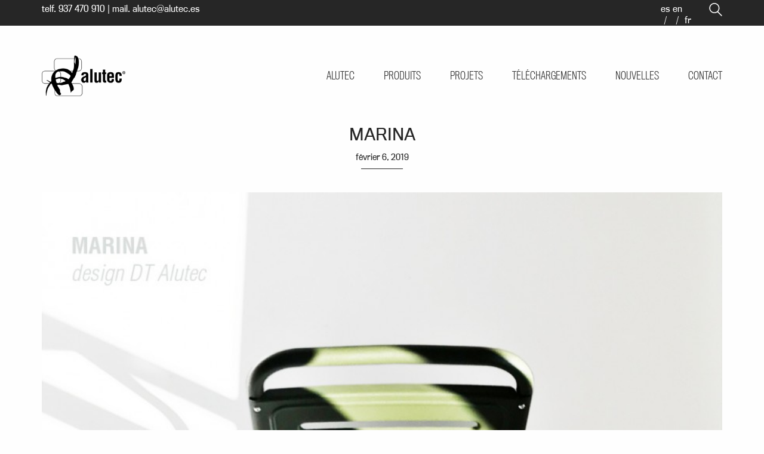

--- FILE ---
content_type: text/html; charset=UTF-8
request_url: https://www.alutec.es/fr/marina/
body_size: 13093
content:
<!DOCTYPE html>
<html lang="fr-FR" class="no-js">
<head>
    <meta charset="UTF-8">
    <meta http-equiv="X-UA-Compatible" content="IE=edge">
    <meta name="viewport" content="width=device-width, initial-scale=1">

	<meta name='robots' content='index, follow, max-image-preview:large, max-snippet:-1, max-video-preview:-1' />
<link rel="alternate" hreflang="es" href="https://www.alutec.es/marina/" />
<link rel="alternate" hreflang="en" href="https://www.alutec.es/en/marina/" />
<link rel="alternate" hreflang="fr" href="https://www.alutec.es/fr/marina/" />
<link rel="alternate" hreflang="x-default" href="https://www.alutec.es/marina/" />

	<!-- This site is optimized with the Yoast SEO plugin v22.7 - https://yoast.com/wordpress/plugins/seo/ -->
	<title>MARINA - Alutec</title><link rel="preload" as="style" href="https://fonts.googleapis.com/css?family=Roboto%3A300%2C300i%2C400%2C400i%2C600%2C600i%2C700%2C700i%2C900%2C900i%7CRoboto%3A300%2C300italic&#038;subset=latin%2Clatin-ext,latin&#038;display=swap" /><link rel="stylesheet" href="https://fonts.googleapis.com/css?family=Roboto%3A300%2C300i%2C400%2C400i%2C600%2C600i%2C700%2C700i%2C900%2C900i%7CRoboto%3A300%2C300italic&#038;subset=latin%2Clatin-ext,latin&#038;display=swap" media="print" onload="this.media='all'" /><noscript><link rel="stylesheet" href="https://fonts.googleapis.com/css?family=Roboto%3A300%2C300i%2C400%2C400i%2C600%2C600i%2C700%2C700i%2C900%2C900i%7CRoboto%3A300%2C300italic&#038;subset=latin%2Clatin-ext,latin&#038;display=swap" /></noscript>
	<link rel="canonical" href="https://www.alutec.es/fr/marina/" />
	<meta property="og:locale" content="fr_FR" />
	<meta property="og:type" content="article" />
	<meta property="og:title" content="MARINA - Alutec" />
	<meta property="og:url" content="https://www.alutec.es/fr/marina/" />
	<meta property="og:site_name" content="Alutec" />
	<meta property="article:published_time" content="2019-02-05T23:00:00+00:00" />
	<meta name="twitter:card" content="summary_large_image" />
	<meta name="twitter:label1" content="Écrit par" />
	<meta name="twitter:data1" content="" />
	<script type="application/ld+json" class="yoast-schema-graph">{"@context":"https://schema.org","@graph":[{"@type":"WebPage","@id":"https://www.alutec.es/fr/marina/","url":"https://www.alutec.es/fr/marina/","name":"MARINA - Alutec","isPartOf":{"@id":"https://www.alutec.es/fr/#website"},"primaryImageOfPage":{"@id":"https://www.alutec.es/fr/marina/#primaryimage"},"image":{"@id":"https://www.alutec.es/fr/marina/#primaryimage"},"thumbnailUrl":"https://www.alutec.es/wp-content/uploads/2020/02/IMG_0016-3800.jpg","datePublished":"2019-02-05T23:00:00+00:00","dateModified":"2019-02-05T23:00:00+00:00","author":{"@id":""},"breadcrumb":{"@id":"https://www.alutec.es/fr/marina/#breadcrumb"},"inLanguage":"fr-FR","potentialAction":[{"@type":"ReadAction","target":["https://www.alutec.es/fr/marina/"]}]},{"@type":"ImageObject","inLanguage":"fr-FR","@id":"https://www.alutec.es/fr/marina/#primaryimage","url":"https://www.alutec.es/wp-content/uploads/2020/02/IMG_0016-3800.jpg","contentUrl":"https://www.alutec.es/wp-content/uploads/2020/02/IMG_0016-3800.jpg","width":870,"height":870},{"@type":"BreadcrumbList","@id":"https://www.alutec.es/fr/marina/#breadcrumb","itemListElement":[{"@type":"ListItem","position":1,"name":"Page de garde","item":"https://www.alutec.es/fr/home/"},{"@type":"ListItem","position":2,"name":"Nouvelles","item":"https://www.alutec.es/fr/nouvelles/"},{"@type":"ListItem","position":3,"name":"MARINA"}]},{"@type":"WebSite","@id":"https://www.alutec.es/fr/#website","url":"https://www.alutec.es/fr/","name":"Alutec","description":"Conception et fabrication de chaises, tabourets et tables.","potentialAction":[{"@type":"SearchAction","target":{"@type":"EntryPoint","urlTemplate":"https://www.alutec.es/fr/?s={search_term_string}"},"query-input":"required name=search_term_string"}],"inLanguage":"fr-FR"},{"@type":"Person","@id":"","url":"https://www.alutec.es/fr/author/"}]}</script>
	<!-- / Yoast SEO plugin. -->


<link rel='dns-prefetch' href='//www.google.com' />
<link rel='dns-prefetch' href='//fonts.googleapis.com' />
<link href='https://fonts.gstatic.com' crossorigin rel='preconnect' />
<link rel="alternate" type="application/rss+xml" title="Alutec &raquo; Flux" href="https://www.alutec.es/fr/feed/" />
<link rel="alternate" type="application/rss+xml" title="Alutec &raquo; Flux des commentaires" href="https://www.alutec.es/fr/comments/feed/" />
<link rel="alternate" type="application/rss+xml" title="Alutec &raquo; MARINA Flux des commentaires" href="https://www.alutec.es/fr/marina/feed/" />
<link rel='stylesheet' id='sbi_styles-css' href='https://www.alutec.es/wp-content/plugins/instagram-feed/css/sbi-styles.min.css?ver=6.3.1' media='all' />
<style id='wp-emoji-styles-inline-css'>

	img.wp-smiley, img.emoji {
		display: inline !important;
		border: none !important;
		box-shadow: none !important;
		height: 1em !important;
		width: 1em !important;
		margin: 0 0.07em !important;
		vertical-align: -0.1em !important;
		background: none !important;
		padding: 0 !important;
	}
</style>
<style id='wp-block-library-inline-css'>
:root{--wp-admin-theme-color:#007cba;--wp-admin-theme-color--rgb:0,124,186;--wp-admin-theme-color-darker-10:#006ba1;--wp-admin-theme-color-darker-10--rgb:0,107,161;--wp-admin-theme-color-darker-20:#005a87;--wp-admin-theme-color-darker-20--rgb:0,90,135;--wp-admin-border-width-focus:2px;--wp-block-synced-color:#7a00df;--wp-block-synced-color--rgb:122,0,223;--wp-bound-block-color:#9747ff}@media (min-resolution:192dpi){:root{--wp-admin-border-width-focus:1.5px}}.wp-element-button{cursor:pointer}:root{--wp--preset--font-size--normal:16px;--wp--preset--font-size--huge:42px}:root .has-very-light-gray-background-color{background-color:#eee}:root .has-very-dark-gray-background-color{background-color:#313131}:root .has-very-light-gray-color{color:#eee}:root .has-very-dark-gray-color{color:#313131}:root .has-vivid-green-cyan-to-vivid-cyan-blue-gradient-background{background:linear-gradient(135deg,#00d084,#0693e3)}:root .has-purple-crush-gradient-background{background:linear-gradient(135deg,#34e2e4,#4721fb 50%,#ab1dfe)}:root .has-hazy-dawn-gradient-background{background:linear-gradient(135deg,#faaca8,#dad0ec)}:root .has-subdued-olive-gradient-background{background:linear-gradient(135deg,#fafae1,#67a671)}:root .has-atomic-cream-gradient-background{background:linear-gradient(135deg,#fdd79a,#004a59)}:root .has-nightshade-gradient-background{background:linear-gradient(135deg,#330968,#31cdcf)}:root .has-midnight-gradient-background{background:linear-gradient(135deg,#020381,#2874fc)}.has-regular-font-size{font-size:1em}.has-larger-font-size{font-size:2.625em}.has-normal-font-size{font-size:var(--wp--preset--font-size--normal)}.has-huge-font-size{font-size:var(--wp--preset--font-size--huge)}.has-text-align-center{text-align:center}.has-text-align-left{text-align:left}.has-text-align-right{text-align:right}#end-resizable-editor-section{display:none}.aligncenter{clear:both}.items-justified-left{justify-content:flex-start}.items-justified-center{justify-content:center}.items-justified-right{justify-content:flex-end}.items-justified-space-between{justify-content:space-between}.screen-reader-text{border:0;clip:rect(1px,1px,1px,1px);-webkit-clip-path:inset(50%);clip-path:inset(50%);height:1px;margin:-1px;overflow:hidden;padding:0;position:absolute;width:1px;word-wrap:normal!important}.screen-reader-text:focus{background-color:#ddd;clip:auto!important;-webkit-clip-path:none;clip-path:none;color:#444;display:block;font-size:1em;height:auto;left:5px;line-height:normal;padding:15px 23px 14px;text-decoration:none;top:5px;width:auto;z-index:100000}html :where(.has-border-color){border-style:solid}html :where([style*=border-top-color]){border-top-style:solid}html :where([style*=border-right-color]){border-right-style:solid}html :where([style*=border-bottom-color]){border-bottom-style:solid}html :where([style*=border-left-color]){border-left-style:solid}html :where([style*=border-width]){border-style:solid}html :where([style*=border-top-width]){border-top-style:solid}html :where([style*=border-right-width]){border-right-style:solid}html :where([style*=border-bottom-width]){border-bottom-style:solid}html :where([style*=border-left-width]){border-left-style:solid}html :where(img[class*=wp-image-]){height:auto;max-width:100%}:where(figure){margin:0 0 1em}html :where(.is-position-sticky){--wp-admin--admin-bar--position-offset:var(--wp-admin--admin-bar--height,0px)}@media screen and (max-width:600px){html :where(.is-position-sticky){--wp-admin--admin-bar--position-offset:0px}}
</style>
<style id='classic-theme-styles-inline-css'>
/*! This file is auto-generated */
.wp-block-button__link{color:#fff;background-color:#32373c;border-radius:9999px;box-shadow:none;text-decoration:none;padding:calc(.667em + 2px) calc(1.333em + 2px);font-size:1.125em}.wp-block-file__button{background:#32373c;color:#fff;text-decoration:none}
</style>
<style id='global-styles-inline-css'>
body{--wp--preset--color--black: #000000;--wp--preset--color--cyan-bluish-gray: #abb8c3;--wp--preset--color--white: #ffffff;--wp--preset--color--pale-pink: #f78da7;--wp--preset--color--vivid-red: #cf2e2e;--wp--preset--color--luminous-vivid-orange: #ff6900;--wp--preset--color--luminous-vivid-amber: #fcb900;--wp--preset--color--light-green-cyan: #7bdcb5;--wp--preset--color--vivid-green-cyan: #00d084;--wp--preset--color--pale-cyan-blue: #8ed1fc;--wp--preset--color--vivid-cyan-blue: #0693e3;--wp--preset--color--vivid-purple: #9b51e0;--wp--preset--gradient--vivid-cyan-blue-to-vivid-purple: linear-gradient(135deg,rgba(6,147,227,1) 0%,rgb(155,81,224) 100%);--wp--preset--gradient--light-green-cyan-to-vivid-green-cyan: linear-gradient(135deg,rgb(122,220,180) 0%,rgb(0,208,130) 100%);--wp--preset--gradient--luminous-vivid-amber-to-luminous-vivid-orange: linear-gradient(135deg,rgba(252,185,0,1) 0%,rgba(255,105,0,1) 100%);--wp--preset--gradient--luminous-vivid-orange-to-vivid-red: linear-gradient(135deg,rgba(255,105,0,1) 0%,rgb(207,46,46) 100%);--wp--preset--gradient--very-light-gray-to-cyan-bluish-gray: linear-gradient(135deg,rgb(238,238,238) 0%,rgb(169,184,195) 100%);--wp--preset--gradient--cool-to-warm-spectrum: linear-gradient(135deg,rgb(74,234,220) 0%,rgb(151,120,209) 20%,rgb(207,42,186) 40%,rgb(238,44,130) 60%,rgb(251,105,98) 80%,rgb(254,248,76) 100%);--wp--preset--gradient--blush-light-purple: linear-gradient(135deg,rgb(255,206,236) 0%,rgb(152,150,240) 100%);--wp--preset--gradient--blush-bordeaux: linear-gradient(135deg,rgb(254,205,165) 0%,rgb(254,45,45) 50%,rgb(107,0,62) 100%);--wp--preset--gradient--luminous-dusk: linear-gradient(135deg,rgb(255,203,112) 0%,rgb(199,81,192) 50%,rgb(65,88,208) 100%);--wp--preset--gradient--pale-ocean: linear-gradient(135deg,rgb(255,245,203) 0%,rgb(182,227,212) 50%,rgb(51,167,181) 100%);--wp--preset--gradient--electric-grass: linear-gradient(135deg,rgb(202,248,128) 0%,rgb(113,206,126) 100%);--wp--preset--gradient--midnight: linear-gradient(135deg,rgb(2,3,129) 0%,rgb(40,116,252) 100%);--wp--preset--font-size--small: 13px;--wp--preset--font-size--medium: 20px;--wp--preset--font-size--large: 36px;--wp--preset--font-size--x-large: 42px;--wp--preset--spacing--20: 0.44rem;--wp--preset--spacing--30: 0.67rem;--wp--preset--spacing--40: 1rem;--wp--preset--spacing--50: 1.5rem;--wp--preset--spacing--60: 2.25rem;--wp--preset--spacing--70: 3.38rem;--wp--preset--spacing--80: 5.06rem;--wp--preset--shadow--natural: 6px 6px 9px rgba(0, 0, 0, 0.2);--wp--preset--shadow--deep: 12px 12px 50px rgba(0, 0, 0, 0.4);--wp--preset--shadow--sharp: 6px 6px 0px rgba(0, 0, 0, 0.2);--wp--preset--shadow--outlined: 6px 6px 0px -3px rgba(255, 255, 255, 1), 6px 6px rgba(0, 0, 0, 1);--wp--preset--shadow--crisp: 6px 6px 0px rgba(0, 0, 0, 1);}:where(.is-layout-flex){gap: 0.5em;}:where(.is-layout-grid){gap: 0.5em;}body .is-layout-flex{display: flex;}body .is-layout-flex{flex-wrap: wrap;align-items: center;}body .is-layout-flex > *{margin: 0;}body .is-layout-grid{display: grid;}body .is-layout-grid > *{margin: 0;}:where(.wp-block-columns.is-layout-flex){gap: 2em;}:where(.wp-block-columns.is-layout-grid){gap: 2em;}:where(.wp-block-post-template.is-layout-flex){gap: 1.25em;}:where(.wp-block-post-template.is-layout-grid){gap: 1.25em;}.has-black-color{color: var(--wp--preset--color--black) !important;}.has-cyan-bluish-gray-color{color: var(--wp--preset--color--cyan-bluish-gray) !important;}.has-white-color{color: var(--wp--preset--color--white) !important;}.has-pale-pink-color{color: var(--wp--preset--color--pale-pink) !important;}.has-vivid-red-color{color: var(--wp--preset--color--vivid-red) !important;}.has-luminous-vivid-orange-color{color: var(--wp--preset--color--luminous-vivid-orange) !important;}.has-luminous-vivid-amber-color{color: var(--wp--preset--color--luminous-vivid-amber) !important;}.has-light-green-cyan-color{color: var(--wp--preset--color--light-green-cyan) !important;}.has-vivid-green-cyan-color{color: var(--wp--preset--color--vivid-green-cyan) !important;}.has-pale-cyan-blue-color{color: var(--wp--preset--color--pale-cyan-blue) !important;}.has-vivid-cyan-blue-color{color: var(--wp--preset--color--vivid-cyan-blue) !important;}.has-vivid-purple-color{color: var(--wp--preset--color--vivid-purple) !important;}.has-black-background-color{background-color: var(--wp--preset--color--black) !important;}.has-cyan-bluish-gray-background-color{background-color: var(--wp--preset--color--cyan-bluish-gray) !important;}.has-white-background-color{background-color: var(--wp--preset--color--white) !important;}.has-pale-pink-background-color{background-color: var(--wp--preset--color--pale-pink) !important;}.has-vivid-red-background-color{background-color: var(--wp--preset--color--vivid-red) !important;}.has-luminous-vivid-orange-background-color{background-color: var(--wp--preset--color--luminous-vivid-orange) !important;}.has-luminous-vivid-amber-background-color{background-color: var(--wp--preset--color--luminous-vivid-amber) !important;}.has-light-green-cyan-background-color{background-color: var(--wp--preset--color--light-green-cyan) !important;}.has-vivid-green-cyan-background-color{background-color: var(--wp--preset--color--vivid-green-cyan) !important;}.has-pale-cyan-blue-background-color{background-color: var(--wp--preset--color--pale-cyan-blue) !important;}.has-vivid-cyan-blue-background-color{background-color: var(--wp--preset--color--vivid-cyan-blue) !important;}.has-vivid-purple-background-color{background-color: var(--wp--preset--color--vivid-purple) !important;}.has-black-border-color{border-color: var(--wp--preset--color--black) !important;}.has-cyan-bluish-gray-border-color{border-color: var(--wp--preset--color--cyan-bluish-gray) !important;}.has-white-border-color{border-color: var(--wp--preset--color--white) !important;}.has-pale-pink-border-color{border-color: var(--wp--preset--color--pale-pink) !important;}.has-vivid-red-border-color{border-color: var(--wp--preset--color--vivid-red) !important;}.has-luminous-vivid-orange-border-color{border-color: var(--wp--preset--color--luminous-vivid-orange) !important;}.has-luminous-vivid-amber-border-color{border-color: var(--wp--preset--color--luminous-vivid-amber) !important;}.has-light-green-cyan-border-color{border-color: var(--wp--preset--color--light-green-cyan) !important;}.has-vivid-green-cyan-border-color{border-color: var(--wp--preset--color--vivid-green-cyan) !important;}.has-pale-cyan-blue-border-color{border-color: var(--wp--preset--color--pale-cyan-blue) !important;}.has-vivid-cyan-blue-border-color{border-color: var(--wp--preset--color--vivid-cyan-blue) !important;}.has-vivid-purple-border-color{border-color: var(--wp--preset--color--vivid-purple) !important;}.has-vivid-cyan-blue-to-vivid-purple-gradient-background{background: var(--wp--preset--gradient--vivid-cyan-blue-to-vivid-purple) !important;}.has-light-green-cyan-to-vivid-green-cyan-gradient-background{background: var(--wp--preset--gradient--light-green-cyan-to-vivid-green-cyan) !important;}.has-luminous-vivid-amber-to-luminous-vivid-orange-gradient-background{background: var(--wp--preset--gradient--luminous-vivid-amber-to-luminous-vivid-orange) !important;}.has-luminous-vivid-orange-to-vivid-red-gradient-background{background: var(--wp--preset--gradient--luminous-vivid-orange-to-vivid-red) !important;}.has-very-light-gray-to-cyan-bluish-gray-gradient-background{background: var(--wp--preset--gradient--very-light-gray-to-cyan-bluish-gray) !important;}.has-cool-to-warm-spectrum-gradient-background{background: var(--wp--preset--gradient--cool-to-warm-spectrum) !important;}.has-blush-light-purple-gradient-background{background: var(--wp--preset--gradient--blush-light-purple) !important;}.has-blush-bordeaux-gradient-background{background: var(--wp--preset--gradient--blush-bordeaux) !important;}.has-luminous-dusk-gradient-background{background: var(--wp--preset--gradient--luminous-dusk) !important;}.has-pale-ocean-gradient-background{background: var(--wp--preset--gradient--pale-ocean) !important;}.has-electric-grass-gradient-background{background: var(--wp--preset--gradient--electric-grass) !important;}.has-midnight-gradient-background{background: var(--wp--preset--gradient--midnight) !important;}.has-small-font-size{font-size: var(--wp--preset--font-size--small) !important;}.has-medium-font-size{font-size: var(--wp--preset--font-size--medium) !important;}.has-large-font-size{font-size: var(--wp--preset--font-size--large) !important;}.has-x-large-font-size{font-size: var(--wp--preset--font-size--x-large) !important;}
.form-nou input[type=text], 
.form-nou input[type=email],
.form-nou input[type=tel],
.form-nou input{
	color:#262626;
	border-bottom: 1px solid #262626 !important;
	margin-bottom:15px;
}

.form-nou input[type=text]::placeholder , 
.form-nou input[type=email]::placeholder ,
.form-nou input[type=tel]::placeholder  {
  color: #262626;
  opacity: 1; /* Firefox */
}

.form-nou .wpcf7-form-control-wrap {
	margin:0 1em;
}

.form-nou input[type=submit] {
	min-width: 180px;
    min-height: 50px;
    border: 1px solid #262626 !important;
    background-color: transparent !important;
    color: #262626 !important;
    font-size: 20px !important;
    font-weight: 200;
    line-height: 30px !important;
    font-family: titling-gothic-fb-narrow, sans-serif;
	margin:0 1em;
}

.form-nou .wpcf7-form-control.wpcf7-acceptance .wpcf7-list-item {
	margin-left:0px;
}
.novafila {
	padding-top:80px;
	padding-bottom:80px;
}
@media (max-width:700px) {
	.novafila {
		padding-top:40px;
		padding-bottom:40px;
	}
}
</style>
<link rel='stylesheet' id='wpml-blocks-css' href='https://www.alutec.es/wp-content/plugins/sitepress-multilingual-cms/dist/css/blocks/styles.css?ver=4.6.11' media='all' />
<style id='woocommerce-inline-inline-css'>
.woocommerce form .form-row .required { visibility: hidden; }
</style>
<link rel='stylesheet' id='wpml-menu-item-0-css' href='https://www.alutec.es/wp-content/plugins/sitepress-multilingual-cms/templates/language-switchers/menu-item/style.min.css?ver=1' media='all' />
<link rel='stylesheet' id='eonet-ui-css-css' href='https://www.alutec.es/wp-content/plugins/eonet-manual-user-approve/core/assets/css/eonet_ui_frontend.min.css?ver=6.5.3' media='all' />

<link rel='stylesheet' id='woo-variation-swatches-css' href='https://www.alutec.es/wp-content/plugins/woo-variation-swatches/assets/css/frontend.min.css?ver=1716446654' media='all' />
<style id='woo-variation-swatches-inline-css'>
:root {
--wvs-tick:url("data:image/svg+xml;utf8,%3Csvg filter='drop-shadow(0px 0px 2px rgb(0 0 0 / .8))' xmlns='http://www.w3.org/2000/svg'  viewBox='0 0 30 30'%3E%3Cpath fill='none' stroke='%23ffffff' stroke-linecap='round' stroke-linejoin='round' stroke-width='4' d='M4 16L11 23 27 7'/%3E%3C/svg%3E");

--wvs-cross:url("data:image/svg+xml;utf8,%3Csvg filter='drop-shadow(0px 0px 5px rgb(255 255 255 / .6))' xmlns='http://www.w3.org/2000/svg' width='72px' height='72px' viewBox='0 0 24 24'%3E%3Cpath fill='none' stroke='%23ff0000' stroke-linecap='round' stroke-width='0.6' d='M5 5L19 19M19 5L5 19'/%3E%3C/svg%3E");
--wvs-single-product-item-width:30px;
--wvs-single-product-item-height:30px;
--wvs-single-product-item-font-size:16px}
</style>
<link rel='stylesheet' id='bootstrap-css' href='https://www.alutec.es/wp-content/themes/kalium/assets/css/bootstrap.css' media='all' />
<link rel='stylesheet' id='main-css' href='https://www.alutec.es/wp-content/themes/kalium/assets/css/main.css?ver=2.9.4' media='all' />
<link rel='stylesheet' id='style-css' href='https://www.alutec.es/wp-content/themes/kalium/style.css?ver=2.9.4' media='all' />
<link rel='stylesheet' id='custom-skin-css' href='https://www.alutec.es/wp-content/themes/kalium-child/custom-skin.css?ver=f0eed80502cc9f4f0000b71135a55614' media='all' />
<link rel='stylesheet' id='fluidbox-css' href='https://www.alutec.es/wp-content/themes/kalium/assets/js/fluidbox/css/fluidbox.min.css' media='all' />

<link rel='stylesheet' id='kalium-child-css' href='https://www.alutec.es/wp-content/themes/kalium-child/style.css?ver=1.0.2' media='all' />
<link rel='stylesheet' id='slick-child-css' href='https://www.alutec.es/wp-content/themes/kalium-child/assets/css/slick.css?ver=6.5.3' media='all' />
    <script type="text/javascript">
        var ajaxurl = ajaxurl || 'https://www.alutec.es/wp-admin/admin-ajax.php';
		        var icl_language_code = "fr";
		    </script><style id="typolab-font-variants">h1,h2,h3,h4,h5,h6{font-family:'Roboto';font-weight:300}body,p{font-family:'Roboto';font-weight:300}</style><script src="https://www.alutec.es/wp-includes/js/jquery/jquery.min.js?ver=3.7.1" id="jquery-core-js"></script>
<script src="https://www.alutec.es/wp-includes/js/jquery/jquery-migrate.min.js?ver=3.4.1" id="jquery-migrate-js"></script>
<script src="https://www.alutec.es/wp-content/plugins/recaptcha-woo/js/rcfwc.js?ver=1.0" id="rcfwc-js-js" defer data-wp-strategy="defer"></script>
<script src="https://www.google.com/recaptcha/api.js?explicit&amp;hl=fr_FR" id="recaptcha-js" defer data-wp-strategy="defer"></script>
<script src="https://www.alutec.es/wp-content/plugins/eonet-manual-user-approve/core/assets/js/bootstrap.min.js?ver=1.0.0" id="eonet-bootstrap-js-js"></script>
<script src="https://www.alutec.es/wp-content/plugins/eonet-manual-user-approve/core/assets/js/eonet_ui.min.js?ver=1.0.0" id="eonet-frontend-ui-js-js"></script>
<link rel="https://api.w.org/" href="https://www.alutec.es/fr/wp-json/" /><link rel="alternate" type="application/json" href="https://www.alutec.es/fr/wp-json/wp/v2/posts/6241" /><link rel="EditURI" type="application/rsd+xml" title="RSD" href="https://www.alutec.es/xmlrpc.php?rsd" />
<meta name="generator" content="WordPress 6.5.3" />
<meta name="generator" content="WooCommerce 6.8.2" />
<link rel='shortlink' href='https://www.alutec.es/fr/?p=6241' />
<link rel="alternate" type="application/json+oembed" href="https://www.alutec.es/fr/wp-json/oembed/1.0/embed?url=https%3A%2F%2Fwww.alutec.es%2Ffr%2Fmarina%2F" />
<link rel="alternate" type="text/xml+oembed" href="https://www.alutec.es/fr/wp-json/oembed/1.0/embed?url=https%3A%2F%2Fwww.alutec.es%2Ffr%2Fmarina%2F&#038;format=xml" />
<meta name="generator" content="WPML ver:4.6.11 stt:1,4,2;" />
	<link rel="stylesheet" href="https://use.typekit.net/vyw2iom.css">
  <script>var mobile_menu_breakpoint = 769;</script><style>@media screen and (min-width:770px) { .mobile-menu-wrapper,.mobile-menu-overlay,.standard-menu-container .menu-bar-hidden-desktop {
display: none;

} }</style><style>@media screen and (max-width:769px) { .standard-menu-container > div,.standard-menu-container > nav,.main-header.menu-type-standard-menu .standard-menu-container div.menu>ul,.main-header.menu-type-standard-menu .standard-menu-container ul.menu,.menu-cart-icon-container {
display: none;

} }</style>	<noscript><style>.woocommerce-product-gallery{ opacity: 1 !important; }</style></noscript>
	<style>.recentcomments a{display:inline !important;padding:0 !important;margin:0 !important;}</style><meta name="generator" content="Powered by WPBakery Page Builder - drag and drop page builder for WordPress."/>
<link rel="icon" href="https://www.alutec.es/wp-content/uploads/2020/07/cropped-favicon-32x32.png" sizes="32x32" />
<link rel="icon" href="https://www.alutec.es/wp-content/uploads/2020/07/cropped-favicon-192x192.png" sizes="192x192" />
<link rel="apple-touch-icon" href="https://www.alutec.es/wp-content/uploads/2020/07/cropped-favicon-180x180.png" />
<meta name="msapplication-TileImage" content="https://www.alutec.es/wp-content/uploads/2020/07/cropped-favicon-270x270.png" />
<noscript><style> .wpb_animate_when_almost_visible { opacity: 1; }</style></noscript></head>
<body class="post-template-default single single-post postid-6241 single-format-standard wp-embed-responsive theme-kalium woocommerce-no-js woo-variation-swatches wvs-behavior-blur wvs-theme-kalium-child wvs-show-label wvs-tooltip post-marina wpb-js-composer js-comp-ver-6.9.0 vc_responsive">

<div class="mobile-menu-wrapper mobile-menu-fullscreen">
	
	<div class="mobile-menu-container">
		
		<ul id="menu-primary-menu-fr" class="menu"><li id="menu-item-686" class="menu-item menu-item-type-post_type menu-item-object-page menu-item-686"><a href="https://www.alutec.es/fr/alutec/">Alutec</a></li>
<li id="menu-item-687" class="menu-item menu-item-type-post_type menu-item-object-page menu-item-687"><a href="https://www.alutec.es/fr/catalogue/">Produits</a></li>
<li id="menu-item-688" class="menu-item menu-item-type-post_type menu-item-object-page menu-item-688"><a href="https://www.alutec.es/fr/projets/">Projets</a></li>
<li id="menu-item-689" class="menu-item menu-item-type-post_type menu-item-object-page menu-item-689"><a href="https://www.alutec.es/fr/telechargements/">Téléchargements</a></li>
<li id="menu-item-690" class="menu-item menu-item-type-post_type menu-item-object-page current_page_parent menu-item-690"><a href="https://www.alutec.es/fr/nouvelles/">Nouvelles</a></li>
<li id="menu-item-691" class="menu-item menu-item-type-post_type menu-item-object-page menu-item-691"><a href="https://www.alutec.es/fr/contacter/">Contact</a></li>
</ul><div class="menu-idiomas-container-mobile"><div class="menu-menu-idiomas-fr-container"><ul id="menu-menu-idiomas-fr" class="menu"><li id="menu-item-wpml-ls-21-es" class="menu-item wpml-ls-slot-21 wpml-ls-item wpml-ls-item-es wpml-ls-menu-item wpml-ls-first-item menu-item-type-wpml_ls_menu_item menu-item-object-wpml_ls_menu_item menu-item-wpml-ls-21-es"><a title="es" href="https://www.alutec.es/marina/"><span class="wpml-ls-native" lang="es">es</span></a></li>
<li id="menu-item-wpml-ls-21-en" class="menu-item wpml-ls-slot-21 wpml-ls-item wpml-ls-item-en wpml-ls-menu-item menu-item-type-wpml_ls_menu_item menu-item-object-wpml_ls_menu_item menu-item-wpml-ls-21-en"><a title="en" href="https://www.alutec.es/en/marina/"><span class="wpml-ls-native" lang="en">en</span></a></li>
<li id="menu-item-wpml-ls-21-fr" class="menu-item wpml-ls-slot-21 wpml-ls-item wpml-ls-item-fr wpml-ls-current-language wpml-ls-menu-item wpml-ls-last-item menu-item-type-wpml_ls_menu_item menu-item-object-wpml_ls_menu_item menu-item-wpml-ls-21-fr"><a title="fr" href="https://www.alutec.es/fr/marina/"><span class="wpml-ls-native" lang="fr">fr</span></a></li>
</ul></div></div>
				
				<a href="#" class="mobile-menu-close-link menu-bar exit menu-skin-light">
			        <span class="ham"></span>
				</a>
		
        		
	</div>
	
</div>

<div class="mobile-menu-overlay"></div>
<div class="wrapper" id="main-wrapper">

			<div class="top_header">
			<div class="container">
				<div class="row">
			<div class="col-xs-12 col-sm-6 contact-data">
				<div id="text-2" class="widget widget_text">			<div class="textwidget"><p>telf. <a href="tel:+3493470910">937 470 910</a> | mail. <a href="mailto:alutec@alutec.es">alutec@alutec.es</a></p>
</div>
		</div>			</div>
			<div class="col-xs-12 col-sm-6 col-menu-search">
				    <div class="header-search-input">
		        <form role="search" method="get" action="https://www.alutec.es/fr/">

		            <div class="search-field">
		                <span>Search site...</span>
		                <input type="search" value="" autocomplete="off" name="s"/>
		            </div>

		            <div class="search-icon">
		                <a href="#" data-animation="scale">
							<svg version="1.1" xmlns="http://www.w3.org/2000/svg" xmlns:xlink="http://www.w3.org/1999/xlink" x="0px" y="0px"
	 viewBox="0 0 1417.3 1417.3" style="enable-background:new 0 0 1417.3 1417.3;" xml:space="preserve">
<style type="text/css">
	.st0{display:none;}
	.st1{display:inline;}
</style>
<g id="search-svg">
	<path d="M976.2,925.2c90.6-98.1,147.1-229.4,147.1-374.1C1123.4,247.7,876.5,0,572.2,0S21.1,247.7,21.1,551.1
		s246.9,551.1,551.1,551.1c123.9,0,237.7-40.7,330-109.7l409.8,409.8c10,10,22.4,15,34.9,15s25.8-5,34.9-15
		c19.1-19.1,19.1-50.7,0-70.7L976.2,925.2z M120.8,551.1c0-248.6,202-451.4,451.4-451.4c248.6,0,451.4,202,451.4,451.4
		s-202,451.4-451.4,451.4S120.8,799.7,120.8,551.1z"/>
</g>
<g id="search-svg" class="st0">
	<path class="st1" d="M976.2,925.2c90.6-98.1,147.1-229.4,147.1-374.1C1123.4,247.7,876.5,0,572.2,0S21.1,247.7,21.1,551.1
		s246.9,551.1,551.1,551.1c123.9,0,237.7-40.7,330-109.7l409.8,409.8c10,10,22.4,15,34.9,15s25.8-5,34.9-15
		c19.1-19.1,19.1-50.7,0-70.7L976.2,925.2z"/>
</g>
</svg>
		                </a>
		            </div>
		        </form>

		    </div>
		    <div class="menu-idiomas-container"><div class="menu-menu-idiomas-fr-container"><ul id="menu-menu-idiomas-fr-1" class="menu"><li class="menu-item wpml-ls-slot-21 wpml-ls-item wpml-ls-item-es wpml-ls-menu-item wpml-ls-first-item menu-item-type-wpml_ls_menu_item menu-item-object-wpml_ls_menu_item menu-item-wpml-ls-21-es"><a title="es" href="https://www.alutec.es/marina/"><span class="wpml-ls-native" lang="es">es</span></a></li>
<li class="menu-item wpml-ls-slot-21 wpml-ls-item wpml-ls-item-en wpml-ls-menu-item menu-item-type-wpml_ls_menu_item menu-item-object-wpml_ls_menu_item menu-item-wpml-ls-21-en"><a title="en" href="https://www.alutec.es/en/marina/"><span class="wpml-ls-native" lang="en">en</span></a></li>
<li class="menu-item wpml-ls-slot-21 wpml-ls-item wpml-ls-item-fr wpml-ls-current-language wpml-ls-menu-item wpml-ls-last-item menu-item-type-wpml_ls_menu_item menu-item-object-wpml_ls_menu_item menu-item-wpml-ls-21-fr"><a title="fr" href="https://www.alutec.es/fr/marina/"><span class="wpml-ls-native" lang="fr">fr</span></a></li>
</ul></div>		</div>
		</div>
	</div>
	</div>
		</div>
		    <header class="site-header main-header menu-type-standard-menu is-sticky">

        <div class="container">

            <div class="logo-and-menu-container">

				
                <div itemscope itemtype="http://schema.org/Organization" class="logo-column">

					<style>.header-logo.logo-image {
width: 140px;
 height: 67.632850241546px;

}</style>	<a itemprop="url" href="https://www.alutec.es/fr/" class="header-logo logo-image">
				<img itemprop="logo" src="//www.alutec.es/wp-content/uploads/2019/12/alutec_blanc.png" width="207" height="100" class="main-logo" alt="Alutec" />
		</a>

                </div>

				
                <div class="menu-column">
					                            <div class="menu-items-blocks standard-menu-container menu-skin-main reveal-from-top">

                                <nav><ul id="menu-primary-menu-fr-1" class="menu"><li class="menu-item menu-item-type-post_type menu-item-object-page menu-item-686"><a href="https://www.alutec.es/fr/alutec/"><span>Alutec</span></a></li>
<li class="menu-item menu-item-type-post_type menu-item-object-page menu-item-687"><a href="https://www.alutec.es/fr/catalogue/"><span>Produits</span></a></li>
<li class="menu-item menu-item-type-post_type menu-item-object-page menu-item-688"><a href="https://www.alutec.es/fr/projets/"><span>Projets</span></a></li>
<li class="menu-item menu-item-type-post_type menu-item-object-page menu-item-689"><a href="https://www.alutec.es/fr/telechargements/"><span>Téléchargements</span></a></li>
<li class="menu-item menu-item-type-post_type menu-item-object-page current_page_parent menu-item-690"><a href="https://www.alutec.es/fr/nouvelles/"><span>Nouvelles</span></a></li>
<li class="menu-item menu-item-type-post_type menu-item-object-page menu-item-691"><a href="https://www.alutec.es/fr/contacter/"><span>Contact</span></a></li>
</ul></nav>

								
                                <a class="menu-bar menu-skin-main menu-bar-hidden-desktop" href="#" aria-label="Mobile menu">
									        <span class="ham"></span>
		                                </a>
                            </div>
							                </div>
            </div>

			
        </div>

    </header>

    <script type="text/javascript">
		var headerOptions = headerOptions || {};
		jQuery.extend( headerOptions, {"stickyHeader":{"type":"autohide","wrapper":".wrapper","container":".main-header","logoContainer":".header-logo","spacer":true,"initialOffset":10,"debugMode":false,"animateDuration":true,"breakpoints":{"desktop":[992,null],"tablet":[768,992],"mobile":[null,768]},"skin":{"classes":["menu-skin-main","menu-skin-dark","menu-skin-light"],"current":"menu-skin-main","active":"menu-skin-dark"},"scenes":{"paddingSceneOptions":{"scene":[],"tween":{"easing":"Sine.easeInOut","css":{"paddingTop":"30px","paddingBottom":"30px"}}},"backgroundSceneOptions":{"scene":[],"tween":{"easing":"Sine.easeInOut","css":{"backgroundColor":"#ffffff"}}},"logoSceneOptions":{"scene":[],"tween":{"easing":"Sine.easeInOut","css":[]},"logo":{"src":"https:\/\/www.alutec.es\/wp-content\/uploads\/2019\/12\/alutec_negre.png","width":180,"height":87}}},"autohide":{"duration":0.3,"easing":"Sine.easeInOut","css":{"autoAlpha":0}}},"sectionLogoSwitch":[]} );
    </script>
        <div class="single-post">

            <div class="container">

                <div class="row">

					<div class="post-image">
	
		
	<span class="image-placeholder" style="padding-bottom:100.00000000%;background-color:#eeeeee"><img width="870"  height="870"  class="attachment-original size-original img-924 lazyload"  decoding="async"  fetchpriority="high"  alt=""  data-src="https://www.alutec.es/wp-content/uploads/2020/02/IMG_0016-3800.jpg" /></span>	
		
</div><article id="post-6241" class="post post-6241 type-post status-publish format-standard has-post-thumbnail hentry category-non-classifiee">
	
		
	<section class="post--column post-body">
		<div class="post-details">
			<header class="entry-header">
				<h2 class="post-title entry-title">
					MARINA				</h2>
			</header>
			<div class="post-meta date updated published">
				février 6, 2019			</div>
		</div>
		<div class="img_post_container"><img width="870" height="870" src="https://www.alutec.es/wp-content/uploads/2020/02/IMG_0016-3800.jpg" class="attachment-full size-full wp-post-image" alt="" decoding="async" /></div>
					<section class="post-meta-only">
								
									
			</section>
						<section class="post-content post-formatting">
				<div class="post-body">
<p class="text-gray-base">
<p><!--

<div class="post-blockquote inset-md-right-70 inset-xl-left-50 inset-xl-right-120">
                    

<blockquote class="quote-minimal-bordered">
                      

<p>
                        <q>We must have a fair tax in the United States. We have to re-adjust it, we must be fiscally responsible.</q>
                      </p>


                    </blockquote>


                  </div>

--></p>
<p class="text-gray-base-08">
</div>
			</section>
					
	</section>
	
		
</article>
<span class="noticias_shortcode">
	 
	<div class="vc-row-container"><div data-vc-full-width="true" data-vc-full-width-init="false" class="vc_row wpb_row vc_row-fluid vc_custom_1580996241583 vc_row-has-fill row-stretch"><div class="wpb_column vc_column_container vc_col-sm-12"><div class="vc_column-inner"><div class="wpb_wrapper"><div class="vc_row wpb_row vc_inner vc_row-fluid"><div class="wpb_column vc_column_container vc_col-sm-12"><div class="vc_column-inner"><div class="wpb_wrapper">
	<div class="wpb_text_column wpb_content_element  wpb_animate_when_almost_visible wpb_fadeInUp fadeInUp subtitle_home post-formatting " >
		<div class="wpb_wrapper">
			<h2 style="text-align: center;">News</h2>

		</div>
	</div>
    <div id="blogposts-68796972888e7c6e2"
         class=" home_block_blog row lab-blog-posts cols-3 posts-layout-top" >

		<div class="blog-post-column">                <div class="blog-post-entry post-9893 post type-post status-publish format-standard has-post-thumbnail hentry category-non-classifiee">
					                            <div class="blog-post-image">
                                <a href="https://www.alutec.es/fr/tablero-exterior/">

									<span class="image-placeholder" style="padding-bottom:62.50000000%;background-color:#eeeeee"><img class="img-responsive  img-1 lazyload"  width="400"  height="250"  alt="IMG_9256"  title="IMG_9256"  data-src="https://www.alutec.es/wp-content/uploads/2025/03/IMG_9256-scaled-400x250.jpg" /></span>
                                    <span class="hover-display">
									                                        <i class="icon-basic-link"></i>
																	</span>
                                </a>
                            </div>
							                    <div class="blog-post-content-container">

						                            <div class="blog-post-date">
								mars 24, 2025                            </div>
						
                        <h3 class="blog-post-title">
                            <a href="https://www.alutec.es/fr/tablero-exterior/">NUEVOS TABLEROS PARA EXTERIOR</a>
                        </h3>

                                            </div>
					                </div>
				</div><div class="blog-post-column">                <div class="blog-post-entry post-9480 post type-post status-publish format-standard has-post-thumbnail hentry category-non-classifiee">
					                            <div class="blog-post-image">
                                <a href="https://www.alutec.es/fr/feria-interihotel-madrid/">

									<span class="image-placeholder" style="padding-bottom:62.50000000%;background-color:#eeeeee"><img class="img-responsive  img-2 lazyload"  width="400"  height="250"  alt="in24"  title="in24"  data-src="https://www.alutec.es/wp-content/uploads/2024/11/in24-400x250.jpg" /></span>
                                    <span class="hover-display">
									                                        <i class="icon-basic-link"></i>
																	</span>
                                </a>
                            </div>
							                    <div class="blog-post-content-container">

						                            <div class="blog-post-date">
								novembre 7, 2024                            </div>
						
                        <h3 class="blog-post-title">
                            <a href="https://www.alutec.es/fr/feria-interihotel-madrid/">SALON INTERIHOTEL MADRID</a>
                        </h3>

                                            </div>
					                </div>
				</div><div class="blog-post-column">                <div class="blog-post-entry post-8064 post type-post status-publish format-standard has-post-thumbnail hentry category-non-classifiee">
					                            <div class="blog-post-image">
                                <a href="https://www.alutec.es/fr/habititat-valencia-fair/">

									<span class="image-placeholder" style="padding-bottom:62.50000000%;background-color:#eeeeee"><img class="img-responsive  img-3 lazyload"  width="400"  height="250"  alt="HABITAT"  title="HABITAT"  data-src="https://www.alutec.es/wp-content/uploads/2024/09/HABITAT-400x250.jpg" /></span>
                                    <span class="hover-display">
									                                        <i class="icon-basic-link"></i>
																	</span>
                                </a>
                            </div>
							                    <div class="blog-post-content-container">

						                            <div class="blog-post-date">
								septembre 20, 2024                            </div>
						
                        <h3 class="blog-post-title">
                            <a href="https://www.alutec.es/fr/habititat-valencia-fair/">HABITITAT VALÈNCIA FAIR</a>
                        </h3>

                                            </div>
					                </div>
				</div>
    </div>



</div></div></div></div></div></div></div></div><div class="vc_row-full-width vc_clearfix"></div></div>
</span>
                </div>

            </div>

        </div>
		
</div>
<footer id="footer" role="contentinfo" class="site-footer main-footer footer-bottom-vertical site-footer-inverted main-footer-inverted">
	
	<div class="container">
	<div class="logo_footer">
		<style>.header-logo.logo-image {
width: 140px;
 height: 67.632850241546px;

}</style>	<a itemprop="url" href="https://www.alutec.es/fr/" class="header-logo logo-image">
				<img itemprop="logo" src="//www.alutec.es/wp-content/uploads/2019/12/alutec_blanc.png" width="207" height="100" class="main-logo" alt="Alutec" />
		</a>
	
	</div>
	<div class="footer-widgets">
		
			
		<div class="footer--widgets widget-area widgets--columned-layout widgets--columns-1" role="complementary">
			
			<div id="text-8" class="widget widget_text">			<div class="textwidget"><p>Avenida Egara, 52<br />
Pol. Ind. Can Casablanques<br />
Sant Quirze del Vallès, Barcelona</p>
<p>Du lundi au jeudi: 8.30h à 13.30h<br />
et 15h à 17.30h<br />
Les vendredis de 8.15 à 14.15h<br />
<a class="link-white-v2 text-italic" href="mailto:alutec@alutec.es">alutec@alutec.es</a><br />
<a class="link-white-v2 text-italic" href="telto:+937470910">937 470 910</a></p>
</div>
		</div><div id="text-6" class="widget widget_text">			<div class="textwidget"><div class="contact_footer">
<a class="rrss_single" href="" target="_blank" rel="noopener">937 470 910</a><br />
<a class="rrss_single" href="mailto:alutec@alutec.es" target="_blank" rel="noopener">alutec@alutec.es</a><br />
<a class="rrss_single" href="https://www.instagram.com/alutec_furniture/" target="_blank" rel="noopener">instagram</a><br />
<a class="rrss_single" href="https://www.facebook.com/alutechosteleria/" target="_blank" rel="noopener">facebook</a><br />
<a class="rrss_single" href="https://twitter.com/alutec_" target="_blank" rel="noopener">twitter</a>
</div>
</div>
		</div>			
		</div>
	
	</div>S
	
</div>
		
	<div class="footer-bottom">
		
		<div class="container">

			<div class="footer-bottom-content">
				
								
					<div class="footer-content-right">
							<div class="menu-copyright-fr-container"><ul id="menu-copyright-fr" class="menu "><li id="menu-item-1371" class="menu-item menu-item-type-post_type menu-item-object-page menu-item-1371"><a rel="privacy-policy" href="https://www.alutec.es/fr/politique-de-confidentialite/">Politique de confidentialité</a></li>
<li id="menu-item-1372" class="menu-item menu-item-type-post_type menu-item-object-page menu-item-1372"><a href="https://www.alutec.es/fr/faq/">FAQ</a></li>
<li id="menu-item-3378" class="menu-item menu-item-type-post_type menu-item-object-page menu-item-3378"><a href="https://www.alutec.es/fr/mon-compte/">Accéder</a></li>
</ul></div>							
					</div>
					
				
								
					<div class="footer-content-left">
						
						<div class="copyrights site-info">
							
							<p>© Copyright 2020. Alutec.</p>
							
						</div>
						
					</div>
				
							</div>

		</div>
		
	</div>
	
	
</footer><!-- Instagram Feed JS -->
<script type="text/javascript">
var sbiajaxurl = "https://www.alutec.es/wp-admin/admin-ajax.php";
</script>
<script type="text/html" id="wpb-modifications"></script>	<script type="text/javascript">
		(function () {
			var c = document.body.className;
			c = c.replace(/woocommerce-no-js/, 'woocommerce-js');
			document.body.className = c;
		})();
	</script>
	<link rel='stylesheet' id='light-gallery-css' href='https://www.alutec.es/wp-content/themes/kalium/assets/js/light-gallery/css/lightgallery.min.css?ver=2.9.4' media='all' />
<link rel='stylesheet' id='light-gallery-transitions-css' href='https://www.alutec.es/wp-content/themes/kalium/assets/js/light-gallery/css/lg-transitions.min.css' media='all' />
<link rel='stylesheet' id='js_composer_front-css' href='https://www.alutec.es/wp-content/plugins/js_composer/assets/css/js_composer.min.css?ver=6.9.0' media='all' />
<link rel='stylesheet' id='vc_animate-css-css' href='https://www.alutec.es/wp-content/plugins/js_composer/assets/lib/bower/animate-css/animate.min.css?ver=6.9.0' media='all' />
<script src="https://www.alutec.es/wp-content/plugins/woocommerce/assets/js/jquery-blockui/jquery.blockUI.min.js?ver=2.7.0-wc.6.8.2" id="jquery-blockui-js"></script>
<script src="https://www.alutec.es/wp-content/plugins/woocommerce/assets/js/js-cookie/js.cookie.min.js?ver=2.1.4-wc.6.8.2" id="js-cookie-js"></script>
<script id="woocommerce-js-extra">
var woocommerce_params = {"ajax_url":"\/wp-admin\/admin-ajax.php?lang=fr","wc_ajax_url":"\/fr\/?wc-ajax=%%endpoint%%"};
</script>
<script src="https://www.alutec.es/wp-content/plugins/woocommerce/assets/js/frontend/woocommerce.min.js?ver=6.8.2" id="woocommerce-js"></script>
<script id="wc-cart-fragments-js-extra">
var wc_cart_fragments_params = {"ajax_url":"\/wp-admin\/admin-ajax.php?lang=fr","wc_ajax_url":"\/fr\/?wc-ajax=%%endpoint%%","cart_hash_key":"wc_cart_hash_e2c8388455aa65ad43ea78b337531b3e-fr","fragment_name":"wc_fragments_e2c8388455aa65ad43ea78b337531b3e","request_timeout":"5000"};
</script>
<script src="https://www.alutec.es/wp-content/plugins/woocommerce/assets/js/frontend/cart-fragments.min.js?ver=6.8.2" id="wc-cart-fragments-js"></script>
<script src="https://www.alutec.es/wp-includes/js/underscore.min.js?ver=1.13.4" id="underscore-js"></script>
<script id="wp-util-js-extra">
var _wpUtilSettings = {"ajax":{"url":"\/wp-admin\/admin-ajax.php"}};
</script>
<script src="https://www.alutec.es/wp-includes/js/wp-util.min.js?ver=6.5.3" id="wp-util-js"></script>
<script id="woo-variation-swatches-js-extra">
var woo_variation_swatches_options = {"show_variation_label":"1","clear_on_reselect":"","variation_label_separator":":","is_mobile":"","show_variation_stock":"","stock_label_threshold":"5","cart_redirect_after_add":"no","enable_ajax_add_to_cart":"no","cart_url":"https:\/\/www.alutec.es\/fr\/","is_cart":""};
</script>
<script src="https://www.alutec.es/wp-content/plugins/woo-variation-swatches/assets/js/frontend.min.js?ver=1716446654" id="woo-variation-swatches-js"></script>
<script id="rocket-browser-checker-js-after">
"use strict";var _createClass=function(){function defineProperties(target,props){for(var i=0;i<props.length;i++){var descriptor=props[i];descriptor.enumerable=descriptor.enumerable||!1,descriptor.configurable=!0,"value"in descriptor&&(descriptor.writable=!0),Object.defineProperty(target,descriptor.key,descriptor)}}return function(Constructor,protoProps,staticProps){return protoProps&&defineProperties(Constructor.prototype,protoProps),staticProps&&defineProperties(Constructor,staticProps),Constructor}}();function _classCallCheck(instance,Constructor){if(!(instance instanceof Constructor))throw new TypeError("Cannot call a class as a function")}var RocketBrowserCompatibilityChecker=function(){function RocketBrowserCompatibilityChecker(options){_classCallCheck(this,RocketBrowserCompatibilityChecker),this.passiveSupported=!1,this._checkPassiveOption(this),this.options=!!this.passiveSupported&&options}return _createClass(RocketBrowserCompatibilityChecker,[{key:"_checkPassiveOption",value:function(self){try{var options={get passive(){return!(self.passiveSupported=!0)}};window.addEventListener("test",null,options),window.removeEventListener("test",null,options)}catch(err){self.passiveSupported=!1}}},{key:"initRequestIdleCallback",value:function(){!1 in window&&(window.requestIdleCallback=function(cb){var start=Date.now();return setTimeout(function(){cb({didTimeout:!1,timeRemaining:function(){return Math.max(0,50-(Date.now()-start))}})},1)}),!1 in window&&(window.cancelIdleCallback=function(id){return clearTimeout(id)})}},{key:"isDataSaverModeOn",value:function(){return"connection"in navigator&&!0===navigator.connection.saveData}},{key:"supportsLinkPrefetch",value:function(){var elem=document.createElement("link");return elem.relList&&elem.relList.supports&&elem.relList.supports("prefetch")&&window.IntersectionObserver&&"isIntersecting"in IntersectionObserverEntry.prototype}},{key:"isSlowConnection",value:function(){return"connection"in navigator&&"effectiveType"in navigator.connection&&("2g"===navigator.connection.effectiveType||"slow-2g"===navigator.connection.effectiveType)}}]),RocketBrowserCompatibilityChecker}();
</script>
<script id="rocket-preload-links-js-extra">
var RocketPreloadLinksConfig = {"excludeUris":"\/(?:.+\/)?feed(?:\/(?:.+\/?)?)?$|\/(?:.+\/)?embed\/|\/fr\/wc-api\/v(.*)|\/(index.php\/)?(.*)wp-json(\/.*|$)|\/refer\/|\/go\/|\/recommend\/|\/recommends\/","usesTrailingSlash":"1","imageExt":"jpg|jpeg|gif|png|tiff|bmp|webp|avif|pdf|doc|docx|xls|xlsx|php","fileExt":"jpg|jpeg|gif|png|tiff|bmp|webp|avif|pdf|doc|docx|xls|xlsx|php|html|htm","siteUrl":"https:\/\/www.alutec.es\/fr\/","onHoverDelay":"100","rateThrottle":"3"};
</script>
<script id="rocket-preload-links-js-after">
(function() {
"use strict";var r="function"==typeof Symbol&&"symbol"==typeof Symbol.iterator?function(e){return typeof e}:function(e){return e&&"function"==typeof Symbol&&e.constructor===Symbol&&e!==Symbol.prototype?"symbol":typeof e},e=function(){function i(e,t){for(var n=0;n<t.length;n++){var i=t[n];i.enumerable=i.enumerable||!1,i.configurable=!0,"value"in i&&(i.writable=!0),Object.defineProperty(e,i.key,i)}}return function(e,t,n){return t&&i(e.prototype,t),n&&i(e,n),e}}();function i(e,t){if(!(e instanceof t))throw new TypeError("Cannot call a class as a function")}var t=function(){function n(e,t){i(this,n),this.browser=e,this.config=t,this.options=this.browser.options,this.prefetched=new Set,this.eventTime=null,this.threshold=1111,this.numOnHover=0}return e(n,[{key:"init",value:function(){!this.browser.supportsLinkPrefetch()||this.browser.isDataSaverModeOn()||this.browser.isSlowConnection()||(this.regex={excludeUris:RegExp(this.config.excludeUris,"i"),images:RegExp(".("+this.config.imageExt+")$","i"),fileExt:RegExp(".("+this.config.fileExt+")$","i")},this._initListeners(this))}},{key:"_initListeners",value:function(e){-1<this.config.onHoverDelay&&document.addEventListener("mouseover",e.listener.bind(e),e.listenerOptions),document.addEventListener("mousedown",e.listener.bind(e),e.listenerOptions),document.addEventListener("touchstart",e.listener.bind(e),e.listenerOptions)}},{key:"listener",value:function(e){var t=e.target.closest("a"),n=this._prepareUrl(t);if(null!==n)switch(e.type){case"mousedown":case"touchstart":this._addPrefetchLink(n);break;case"mouseover":this._earlyPrefetch(t,n,"mouseout")}}},{key:"_earlyPrefetch",value:function(t,e,n){var i=this,r=setTimeout(function(){if(r=null,0===i.numOnHover)setTimeout(function(){return i.numOnHover=0},1e3);else if(i.numOnHover>i.config.rateThrottle)return;i.numOnHover++,i._addPrefetchLink(e)},this.config.onHoverDelay);t.addEventListener(n,function e(){t.removeEventListener(n,e,{passive:!0}),null!==r&&(clearTimeout(r),r=null)},{passive:!0})}},{key:"_addPrefetchLink",value:function(i){return this.prefetched.add(i.href),new Promise(function(e,t){var n=document.createElement("link");n.rel="prefetch",n.href=i.href,n.onload=e,n.onerror=t,document.head.appendChild(n)}).catch(function(){})}},{key:"_prepareUrl",value:function(e){if(null===e||"object"!==(void 0===e?"undefined":r(e))||!1 in e||-1===["http:","https:"].indexOf(e.protocol))return null;var t=e.href.substring(0,this.config.siteUrl.length),n=this._getPathname(e.href,t),i={original:e.href,protocol:e.protocol,origin:t,pathname:n,href:t+n};return this._isLinkOk(i)?i:null}},{key:"_getPathname",value:function(e,t){var n=t?e.substring(this.config.siteUrl.length):e;return n.startsWith("/")||(n="/"+n),this._shouldAddTrailingSlash(n)?n+"/":n}},{key:"_shouldAddTrailingSlash",value:function(e){return this.config.usesTrailingSlash&&!e.endsWith("/")&&!this.regex.fileExt.test(e)}},{key:"_isLinkOk",value:function(e){return null!==e&&"object"===(void 0===e?"undefined":r(e))&&(!this.prefetched.has(e.href)&&e.origin===this.config.siteUrl&&-1===e.href.indexOf("?")&&-1===e.href.indexOf("#")&&!this.regex.excludeUris.test(e.href)&&!this.regex.images.test(e.href))}}],[{key:"run",value:function(){"undefined"!=typeof RocketPreloadLinksConfig&&new n(new RocketBrowserCompatibilityChecker({capture:!0,passive:!0}),RocketPreloadLinksConfig).init()}}]),n}();t.run();
}());
</script>
<script src="https://www.alutec.es/wp-content/themes/kalium/assets/js/jquery.ba-throttle-debounce.js" id="jquery-throttle-debounce-js"></script>
<script src="https://www.alutec.es/wp-content/themes/kalium/assets/js/fluidbox/jquery.fluidbox.min.js" id="fluidbox-js"></script>
<script src="https://www.alutec.es/wp-content/plugins/woocommerce-multilingual/res/js/front-scripts.min.js?ver=5.2.0" id="wcml-front-scripts-js"></script>
<script id="cart-widget-js-extra">
var actions = {"is_lang_switched":"1","force_reset":"0"};
</script>
<script src="https://www.alutec.es/wp-content/plugins/woocommerce-multilingual/res/js/cart_widget.min.js?ver=5.2.0" id="cart-widget-js"></script>
<script src="https://www.google.com/recaptcha/api.js?render=6Lfy0dgUAAAAAJwcaW51Fk_K59h-sf64vq10ox7F&amp;ver=3.0" id="google-recaptcha-js"></script>
<script src="https://www.alutec.es/wp-includes/js/dist/vendor/wp-polyfill-inert.min.js?ver=3.1.2" id="wp-polyfill-inert-js"></script>
<script src="https://www.alutec.es/wp-includes/js/dist/vendor/regenerator-runtime.min.js?ver=0.14.0" id="regenerator-runtime-js"></script>
<script src="https://www.alutec.es/wp-includes/js/dist/vendor/wp-polyfill.min.js?ver=3.15.0" id="wp-polyfill-js"></script>
<script id="wpcf7-recaptcha-js-extra">
var wpcf7_recaptcha = {"sitekey":"6Lfy0dgUAAAAAJwcaW51Fk_K59h-sf64vq10ox7F","actions":{"homepage":"homepage","contactform":"contactform"}};
</script>
<script src="https://www.alutec.es/wp-content/plugins/contact-form-7/modules/recaptcha/index.js?ver=5.9.5" id="wpcf7-recaptcha-js"></script>
<script src="https://www.alutec.es/wp-content/themes/kalium/assets/js/slick/slick.min.js" id="slick-js"></script>
<script src="https://www.alutec.es/wp-content/themes/kalium-child/assets/js/scripts.js?ver=1" id="scripts-ydevs-js"></script>
<script src="https://www.alutec.es/wp-content/themes/kalium/assets/js/light-gallery/lightgallery-all.min.js?ver=2.9.4" id="light-gallery-js"></script>
<script id="wpb_composer_front_js-js-extra">
var vcData = {"currentTheme":{"slug":"kalium"}};
</script>
<script src="https://www.alutec.es/wp-content/plugins/js_composer/assets/js/dist/js_composer_front.min.js?ver=6.9.0" id="wpb_composer_front_js-js"></script>
<script src="https://www.alutec.es/wp-content/plugins/js_composer/assets/lib/vc_waypoints/vc-waypoints.min.js?ver=6.9.0" id="vc_waypoints-js"></script>
<script id="kalium-main-js-before">
var _k = _k || {}; _k.enqueueAssets = {"js":{"light-gallery":[{"src":"https:\/\/www.alutec.es\/wp-content\/themes\/kalium\/assets\/js\/light-gallery\/lightgallery-all.min.js"}]},"styles":{"light-gallery":[{"src":"https:\/\/www.alutec.es\/wp-content\/themes\/kalium\/assets\/js\/light-gallery\/css\/lightgallery.min.css"},{"src":"https:\/\/www.alutec.es\/wp-content\/themes\/kalium\/assets\/js\/light-gallery\/css\/lg-transitions.min.css"}]}};
var _k = _k || {}; _k.require = function(e){var t=e instanceof Array?e:[e];return new Promise(function(e,r){var a=function(t){if(t&&t.length){var r=t.shift(),n=r.match( /\.js(\?.*)?$/)?"script":"text";jQuery.ajax({dataType:n,url:r}).success(function(){!function(e){var t;e.match( /\.js(\?.*)?$/)?(t=document.createElement("script")).src=e:((t=document.createElement("link")).rel="stylesheet",t.href=e);var r=!1,a=jQuery("[data-deploader]").each(function(t,a){e!=jQuery(a).attr("src")&&e!=jQuery(a).attr("href")||(r=!0)}).length;r||(t.setAttribute("data-deploader",a),jQuery("head").append(t))}(r)}).always(function(){r.length&&a(t)})}else e()};a(t)})};
</script>
<script src="https://www.alutec.es/wp-content/themes/kalium/assets/js/main.min.js?ver=2.9.4" id="kalium-main-js"></script>
<!-- ET: 0.35808777809143s 2.9.4ch -->
</body>
</html>
<!-- This website is like a Rocket, isn't it? Performance optimized by WP Rocket. Learn more: https://wp-rocket.me - Debug: cached@1769113742 -->

--- FILE ---
content_type: text/html; charset=utf-8
request_url: https://www.google.com/recaptcha/api2/anchor?ar=1&k=6Lfy0dgUAAAAAJwcaW51Fk_K59h-sf64vq10ox7F&co=aHR0cHM6Ly93d3cuYWx1dGVjLmVzOjQ0Mw..&hl=en&v=PoyoqOPhxBO7pBk68S4YbpHZ&size=invisible&anchor-ms=20000&execute-ms=30000&cb=hmrzph3q595e
body_size: 48741
content:
<!DOCTYPE HTML><html dir="ltr" lang="en"><head><meta http-equiv="Content-Type" content="text/html; charset=UTF-8">
<meta http-equiv="X-UA-Compatible" content="IE=edge">
<title>reCAPTCHA</title>
<style type="text/css">
/* cyrillic-ext */
@font-face {
  font-family: 'Roboto';
  font-style: normal;
  font-weight: 400;
  font-stretch: 100%;
  src: url(//fonts.gstatic.com/s/roboto/v48/KFO7CnqEu92Fr1ME7kSn66aGLdTylUAMa3GUBHMdazTgWw.woff2) format('woff2');
  unicode-range: U+0460-052F, U+1C80-1C8A, U+20B4, U+2DE0-2DFF, U+A640-A69F, U+FE2E-FE2F;
}
/* cyrillic */
@font-face {
  font-family: 'Roboto';
  font-style: normal;
  font-weight: 400;
  font-stretch: 100%;
  src: url(//fonts.gstatic.com/s/roboto/v48/KFO7CnqEu92Fr1ME7kSn66aGLdTylUAMa3iUBHMdazTgWw.woff2) format('woff2');
  unicode-range: U+0301, U+0400-045F, U+0490-0491, U+04B0-04B1, U+2116;
}
/* greek-ext */
@font-face {
  font-family: 'Roboto';
  font-style: normal;
  font-weight: 400;
  font-stretch: 100%;
  src: url(//fonts.gstatic.com/s/roboto/v48/KFO7CnqEu92Fr1ME7kSn66aGLdTylUAMa3CUBHMdazTgWw.woff2) format('woff2');
  unicode-range: U+1F00-1FFF;
}
/* greek */
@font-face {
  font-family: 'Roboto';
  font-style: normal;
  font-weight: 400;
  font-stretch: 100%;
  src: url(//fonts.gstatic.com/s/roboto/v48/KFO7CnqEu92Fr1ME7kSn66aGLdTylUAMa3-UBHMdazTgWw.woff2) format('woff2');
  unicode-range: U+0370-0377, U+037A-037F, U+0384-038A, U+038C, U+038E-03A1, U+03A3-03FF;
}
/* math */
@font-face {
  font-family: 'Roboto';
  font-style: normal;
  font-weight: 400;
  font-stretch: 100%;
  src: url(//fonts.gstatic.com/s/roboto/v48/KFO7CnqEu92Fr1ME7kSn66aGLdTylUAMawCUBHMdazTgWw.woff2) format('woff2');
  unicode-range: U+0302-0303, U+0305, U+0307-0308, U+0310, U+0312, U+0315, U+031A, U+0326-0327, U+032C, U+032F-0330, U+0332-0333, U+0338, U+033A, U+0346, U+034D, U+0391-03A1, U+03A3-03A9, U+03B1-03C9, U+03D1, U+03D5-03D6, U+03F0-03F1, U+03F4-03F5, U+2016-2017, U+2034-2038, U+203C, U+2040, U+2043, U+2047, U+2050, U+2057, U+205F, U+2070-2071, U+2074-208E, U+2090-209C, U+20D0-20DC, U+20E1, U+20E5-20EF, U+2100-2112, U+2114-2115, U+2117-2121, U+2123-214F, U+2190, U+2192, U+2194-21AE, U+21B0-21E5, U+21F1-21F2, U+21F4-2211, U+2213-2214, U+2216-22FF, U+2308-230B, U+2310, U+2319, U+231C-2321, U+2336-237A, U+237C, U+2395, U+239B-23B7, U+23D0, U+23DC-23E1, U+2474-2475, U+25AF, U+25B3, U+25B7, U+25BD, U+25C1, U+25CA, U+25CC, U+25FB, U+266D-266F, U+27C0-27FF, U+2900-2AFF, U+2B0E-2B11, U+2B30-2B4C, U+2BFE, U+3030, U+FF5B, U+FF5D, U+1D400-1D7FF, U+1EE00-1EEFF;
}
/* symbols */
@font-face {
  font-family: 'Roboto';
  font-style: normal;
  font-weight: 400;
  font-stretch: 100%;
  src: url(//fonts.gstatic.com/s/roboto/v48/KFO7CnqEu92Fr1ME7kSn66aGLdTylUAMaxKUBHMdazTgWw.woff2) format('woff2');
  unicode-range: U+0001-000C, U+000E-001F, U+007F-009F, U+20DD-20E0, U+20E2-20E4, U+2150-218F, U+2190, U+2192, U+2194-2199, U+21AF, U+21E6-21F0, U+21F3, U+2218-2219, U+2299, U+22C4-22C6, U+2300-243F, U+2440-244A, U+2460-24FF, U+25A0-27BF, U+2800-28FF, U+2921-2922, U+2981, U+29BF, U+29EB, U+2B00-2BFF, U+4DC0-4DFF, U+FFF9-FFFB, U+10140-1018E, U+10190-1019C, U+101A0, U+101D0-101FD, U+102E0-102FB, U+10E60-10E7E, U+1D2C0-1D2D3, U+1D2E0-1D37F, U+1F000-1F0FF, U+1F100-1F1AD, U+1F1E6-1F1FF, U+1F30D-1F30F, U+1F315, U+1F31C, U+1F31E, U+1F320-1F32C, U+1F336, U+1F378, U+1F37D, U+1F382, U+1F393-1F39F, U+1F3A7-1F3A8, U+1F3AC-1F3AF, U+1F3C2, U+1F3C4-1F3C6, U+1F3CA-1F3CE, U+1F3D4-1F3E0, U+1F3ED, U+1F3F1-1F3F3, U+1F3F5-1F3F7, U+1F408, U+1F415, U+1F41F, U+1F426, U+1F43F, U+1F441-1F442, U+1F444, U+1F446-1F449, U+1F44C-1F44E, U+1F453, U+1F46A, U+1F47D, U+1F4A3, U+1F4B0, U+1F4B3, U+1F4B9, U+1F4BB, U+1F4BF, U+1F4C8-1F4CB, U+1F4D6, U+1F4DA, U+1F4DF, U+1F4E3-1F4E6, U+1F4EA-1F4ED, U+1F4F7, U+1F4F9-1F4FB, U+1F4FD-1F4FE, U+1F503, U+1F507-1F50B, U+1F50D, U+1F512-1F513, U+1F53E-1F54A, U+1F54F-1F5FA, U+1F610, U+1F650-1F67F, U+1F687, U+1F68D, U+1F691, U+1F694, U+1F698, U+1F6AD, U+1F6B2, U+1F6B9-1F6BA, U+1F6BC, U+1F6C6-1F6CF, U+1F6D3-1F6D7, U+1F6E0-1F6EA, U+1F6F0-1F6F3, U+1F6F7-1F6FC, U+1F700-1F7FF, U+1F800-1F80B, U+1F810-1F847, U+1F850-1F859, U+1F860-1F887, U+1F890-1F8AD, U+1F8B0-1F8BB, U+1F8C0-1F8C1, U+1F900-1F90B, U+1F93B, U+1F946, U+1F984, U+1F996, U+1F9E9, U+1FA00-1FA6F, U+1FA70-1FA7C, U+1FA80-1FA89, U+1FA8F-1FAC6, U+1FACE-1FADC, U+1FADF-1FAE9, U+1FAF0-1FAF8, U+1FB00-1FBFF;
}
/* vietnamese */
@font-face {
  font-family: 'Roboto';
  font-style: normal;
  font-weight: 400;
  font-stretch: 100%;
  src: url(//fonts.gstatic.com/s/roboto/v48/KFO7CnqEu92Fr1ME7kSn66aGLdTylUAMa3OUBHMdazTgWw.woff2) format('woff2');
  unicode-range: U+0102-0103, U+0110-0111, U+0128-0129, U+0168-0169, U+01A0-01A1, U+01AF-01B0, U+0300-0301, U+0303-0304, U+0308-0309, U+0323, U+0329, U+1EA0-1EF9, U+20AB;
}
/* latin-ext */
@font-face {
  font-family: 'Roboto';
  font-style: normal;
  font-weight: 400;
  font-stretch: 100%;
  src: url(//fonts.gstatic.com/s/roboto/v48/KFO7CnqEu92Fr1ME7kSn66aGLdTylUAMa3KUBHMdazTgWw.woff2) format('woff2');
  unicode-range: U+0100-02BA, U+02BD-02C5, U+02C7-02CC, U+02CE-02D7, U+02DD-02FF, U+0304, U+0308, U+0329, U+1D00-1DBF, U+1E00-1E9F, U+1EF2-1EFF, U+2020, U+20A0-20AB, U+20AD-20C0, U+2113, U+2C60-2C7F, U+A720-A7FF;
}
/* latin */
@font-face {
  font-family: 'Roboto';
  font-style: normal;
  font-weight: 400;
  font-stretch: 100%;
  src: url(//fonts.gstatic.com/s/roboto/v48/KFO7CnqEu92Fr1ME7kSn66aGLdTylUAMa3yUBHMdazQ.woff2) format('woff2');
  unicode-range: U+0000-00FF, U+0131, U+0152-0153, U+02BB-02BC, U+02C6, U+02DA, U+02DC, U+0304, U+0308, U+0329, U+2000-206F, U+20AC, U+2122, U+2191, U+2193, U+2212, U+2215, U+FEFF, U+FFFD;
}
/* cyrillic-ext */
@font-face {
  font-family: 'Roboto';
  font-style: normal;
  font-weight: 500;
  font-stretch: 100%;
  src: url(//fonts.gstatic.com/s/roboto/v48/KFO7CnqEu92Fr1ME7kSn66aGLdTylUAMa3GUBHMdazTgWw.woff2) format('woff2');
  unicode-range: U+0460-052F, U+1C80-1C8A, U+20B4, U+2DE0-2DFF, U+A640-A69F, U+FE2E-FE2F;
}
/* cyrillic */
@font-face {
  font-family: 'Roboto';
  font-style: normal;
  font-weight: 500;
  font-stretch: 100%;
  src: url(//fonts.gstatic.com/s/roboto/v48/KFO7CnqEu92Fr1ME7kSn66aGLdTylUAMa3iUBHMdazTgWw.woff2) format('woff2');
  unicode-range: U+0301, U+0400-045F, U+0490-0491, U+04B0-04B1, U+2116;
}
/* greek-ext */
@font-face {
  font-family: 'Roboto';
  font-style: normal;
  font-weight: 500;
  font-stretch: 100%;
  src: url(//fonts.gstatic.com/s/roboto/v48/KFO7CnqEu92Fr1ME7kSn66aGLdTylUAMa3CUBHMdazTgWw.woff2) format('woff2');
  unicode-range: U+1F00-1FFF;
}
/* greek */
@font-face {
  font-family: 'Roboto';
  font-style: normal;
  font-weight: 500;
  font-stretch: 100%;
  src: url(//fonts.gstatic.com/s/roboto/v48/KFO7CnqEu92Fr1ME7kSn66aGLdTylUAMa3-UBHMdazTgWw.woff2) format('woff2');
  unicode-range: U+0370-0377, U+037A-037F, U+0384-038A, U+038C, U+038E-03A1, U+03A3-03FF;
}
/* math */
@font-face {
  font-family: 'Roboto';
  font-style: normal;
  font-weight: 500;
  font-stretch: 100%;
  src: url(//fonts.gstatic.com/s/roboto/v48/KFO7CnqEu92Fr1ME7kSn66aGLdTylUAMawCUBHMdazTgWw.woff2) format('woff2');
  unicode-range: U+0302-0303, U+0305, U+0307-0308, U+0310, U+0312, U+0315, U+031A, U+0326-0327, U+032C, U+032F-0330, U+0332-0333, U+0338, U+033A, U+0346, U+034D, U+0391-03A1, U+03A3-03A9, U+03B1-03C9, U+03D1, U+03D5-03D6, U+03F0-03F1, U+03F4-03F5, U+2016-2017, U+2034-2038, U+203C, U+2040, U+2043, U+2047, U+2050, U+2057, U+205F, U+2070-2071, U+2074-208E, U+2090-209C, U+20D0-20DC, U+20E1, U+20E5-20EF, U+2100-2112, U+2114-2115, U+2117-2121, U+2123-214F, U+2190, U+2192, U+2194-21AE, U+21B0-21E5, U+21F1-21F2, U+21F4-2211, U+2213-2214, U+2216-22FF, U+2308-230B, U+2310, U+2319, U+231C-2321, U+2336-237A, U+237C, U+2395, U+239B-23B7, U+23D0, U+23DC-23E1, U+2474-2475, U+25AF, U+25B3, U+25B7, U+25BD, U+25C1, U+25CA, U+25CC, U+25FB, U+266D-266F, U+27C0-27FF, U+2900-2AFF, U+2B0E-2B11, U+2B30-2B4C, U+2BFE, U+3030, U+FF5B, U+FF5D, U+1D400-1D7FF, U+1EE00-1EEFF;
}
/* symbols */
@font-face {
  font-family: 'Roboto';
  font-style: normal;
  font-weight: 500;
  font-stretch: 100%;
  src: url(//fonts.gstatic.com/s/roboto/v48/KFO7CnqEu92Fr1ME7kSn66aGLdTylUAMaxKUBHMdazTgWw.woff2) format('woff2');
  unicode-range: U+0001-000C, U+000E-001F, U+007F-009F, U+20DD-20E0, U+20E2-20E4, U+2150-218F, U+2190, U+2192, U+2194-2199, U+21AF, U+21E6-21F0, U+21F3, U+2218-2219, U+2299, U+22C4-22C6, U+2300-243F, U+2440-244A, U+2460-24FF, U+25A0-27BF, U+2800-28FF, U+2921-2922, U+2981, U+29BF, U+29EB, U+2B00-2BFF, U+4DC0-4DFF, U+FFF9-FFFB, U+10140-1018E, U+10190-1019C, U+101A0, U+101D0-101FD, U+102E0-102FB, U+10E60-10E7E, U+1D2C0-1D2D3, U+1D2E0-1D37F, U+1F000-1F0FF, U+1F100-1F1AD, U+1F1E6-1F1FF, U+1F30D-1F30F, U+1F315, U+1F31C, U+1F31E, U+1F320-1F32C, U+1F336, U+1F378, U+1F37D, U+1F382, U+1F393-1F39F, U+1F3A7-1F3A8, U+1F3AC-1F3AF, U+1F3C2, U+1F3C4-1F3C6, U+1F3CA-1F3CE, U+1F3D4-1F3E0, U+1F3ED, U+1F3F1-1F3F3, U+1F3F5-1F3F7, U+1F408, U+1F415, U+1F41F, U+1F426, U+1F43F, U+1F441-1F442, U+1F444, U+1F446-1F449, U+1F44C-1F44E, U+1F453, U+1F46A, U+1F47D, U+1F4A3, U+1F4B0, U+1F4B3, U+1F4B9, U+1F4BB, U+1F4BF, U+1F4C8-1F4CB, U+1F4D6, U+1F4DA, U+1F4DF, U+1F4E3-1F4E6, U+1F4EA-1F4ED, U+1F4F7, U+1F4F9-1F4FB, U+1F4FD-1F4FE, U+1F503, U+1F507-1F50B, U+1F50D, U+1F512-1F513, U+1F53E-1F54A, U+1F54F-1F5FA, U+1F610, U+1F650-1F67F, U+1F687, U+1F68D, U+1F691, U+1F694, U+1F698, U+1F6AD, U+1F6B2, U+1F6B9-1F6BA, U+1F6BC, U+1F6C6-1F6CF, U+1F6D3-1F6D7, U+1F6E0-1F6EA, U+1F6F0-1F6F3, U+1F6F7-1F6FC, U+1F700-1F7FF, U+1F800-1F80B, U+1F810-1F847, U+1F850-1F859, U+1F860-1F887, U+1F890-1F8AD, U+1F8B0-1F8BB, U+1F8C0-1F8C1, U+1F900-1F90B, U+1F93B, U+1F946, U+1F984, U+1F996, U+1F9E9, U+1FA00-1FA6F, U+1FA70-1FA7C, U+1FA80-1FA89, U+1FA8F-1FAC6, U+1FACE-1FADC, U+1FADF-1FAE9, U+1FAF0-1FAF8, U+1FB00-1FBFF;
}
/* vietnamese */
@font-face {
  font-family: 'Roboto';
  font-style: normal;
  font-weight: 500;
  font-stretch: 100%;
  src: url(//fonts.gstatic.com/s/roboto/v48/KFO7CnqEu92Fr1ME7kSn66aGLdTylUAMa3OUBHMdazTgWw.woff2) format('woff2');
  unicode-range: U+0102-0103, U+0110-0111, U+0128-0129, U+0168-0169, U+01A0-01A1, U+01AF-01B0, U+0300-0301, U+0303-0304, U+0308-0309, U+0323, U+0329, U+1EA0-1EF9, U+20AB;
}
/* latin-ext */
@font-face {
  font-family: 'Roboto';
  font-style: normal;
  font-weight: 500;
  font-stretch: 100%;
  src: url(//fonts.gstatic.com/s/roboto/v48/KFO7CnqEu92Fr1ME7kSn66aGLdTylUAMa3KUBHMdazTgWw.woff2) format('woff2');
  unicode-range: U+0100-02BA, U+02BD-02C5, U+02C7-02CC, U+02CE-02D7, U+02DD-02FF, U+0304, U+0308, U+0329, U+1D00-1DBF, U+1E00-1E9F, U+1EF2-1EFF, U+2020, U+20A0-20AB, U+20AD-20C0, U+2113, U+2C60-2C7F, U+A720-A7FF;
}
/* latin */
@font-face {
  font-family: 'Roboto';
  font-style: normal;
  font-weight: 500;
  font-stretch: 100%;
  src: url(//fonts.gstatic.com/s/roboto/v48/KFO7CnqEu92Fr1ME7kSn66aGLdTylUAMa3yUBHMdazQ.woff2) format('woff2');
  unicode-range: U+0000-00FF, U+0131, U+0152-0153, U+02BB-02BC, U+02C6, U+02DA, U+02DC, U+0304, U+0308, U+0329, U+2000-206F, U+20AC, U+2122, U+2191, U+2193, U+2212, U+2215, U+FEFF, U+FFFD;
}
/* cyrillic-ext */
@font-face {
  font-family: 'Roboto';
  font-style: normal;
  font-weight: 900;
  font-stretch: 100%;
  src: url(//fonts.gstatic.com/s/roboto/v48/KFO7CnqEu92Fr1ME7kSn66aGLdTylUAMa3GUBHMdazTgWw.woff2) format('woff2');
  unicode-range: U+0460-052F, U+1C80-1C8A, U+20B4, U+2DE0-2DFF, U+A640-A69F, U+FE2E-FE2F;
}
/* cyrillic */
@font-face {
  font-family: 'Roboto';
  font-style: normal;
  font-weight: 900;
  font-stretch: 100%;
  src: url(//fonts.gstatic.com/s/roboto/v48/KFO7CnqEu92Fr1ME7kSn66aGLdTylUAMa3iUBHMdazTgWw.woff2) format('woff2');
  unicode-range: U+0301, U+0400-045F, U+0490-0491, U+04B0-04B1, U+2116;
}
/* greek-ext */
@font-face {
  font-family: 'Roboto';
  font-style: normal;
  font-weight: 900;
  font-stretch: 100%;
  src: url(//fonts.gstatic.com/s/roboto/v48/KFO7CnqEu92Fr1ME7kSn66aGLdTylUAMa3CUBHMdazTgWw.woff2) format('woff2');
  unicode-range: U+1F00-1FFF;
}
/* greek */
@font-face {
  font-family: 'Roboto';
  font-style: normal;
  font-weight: 900;
  font-stretch: 100%;
  src: url(//fonts.gstatic.com/s/roboto/v48/KFO7CnqEu92Fr1ME7kSn66aGLdTylUAMa3-UBHMdazTgWw.woff2) format('woff2');
  unicode-range: U+0370-0377, U+037A-037F, U+0384-038A, U+038C, U+038E-03A1, U+03A3-03FF;
}
/* math */
@font-face {
  font-family: 'Roboto';
  font-style: normal;
  font-weight: 900;
  font-stretch: 100%;
  src: url(//fonts.gstatic.com/s/roboto/v48/KFO7CnqEu92Fr1ME7kSn66aGLdTylUAMawCUBHMdazTgWw.woff2) format('woff2');
  unicode-range: U+0302-0303, U+0305, U+0307-0308, U+0310, U+0312, U+0315, U+031A, U+0326-0327, U+032C, U+032F-0330, U+0332-0333, U+0338, U+033A, U+0346, U+034D, U+0391-03A1, U+03A3-03A9, U+03B1-03C9, U+03D1, U+03D5-03D6, U+03F0-03F1, U+03F4-03F5, U+2016-2017, U+2034-2038, U+203C, U+2040, U+2043, U+2047, U+2050, U+2057, U+205F, U+2070-2071, U+2074-208E, U+2090-209C, U+20D0-20DC, U+20E1, U+20E5-20EF, U+2100-2112, U+2114-2115, U+2117-2121, U+2123-214F, U+2190, U+2192, U+2194-21AE, U+21B0-21E5, U+21F1-21F2, U+21F4-2211, U+2213-2214, U+2216-22FF, U+2308-230B, U+2310, U+2319, U+231C-2321, U+2336-237A, U+237C, U+2395, U+239B-23B7, U+23D0, U+23DC-23E1, U+2474-2475, U+25AF, U+25B3, U+25B7, U+25BD, U+25C1, U+25CA, U+25CC, U+25FB, U+266D-266F, U+27C0-27FF, U+2900-2AFF, U+2B0E-2B11, U+2B30-2B4C, U+2BFE, U+3030, U+FF5B, U+FF5D, U+1D400-1D7FF, U+1EE00-1EEFF;
}
/* symbols */
@font-face {
  font-family: 'Roboto';
  font-style: normal;
  font-weight: 900;
  font-stretch: 100%;
  src: url(//fonts.gstatic.com/s/roboto/v48/KFO7CnqEu92Fr1ME7kSn66aGLdTylUAMaxKUBHMdazTgWw.woff2) format('woff2');
  unicode-range: U+0001-000C, U+000E-001F, U+007F-009F, U+20DD-20E0, U+20E2-20E4, U+2150-218F, U+2190, U+2192, U+2194-2199, U+21AF, U+21E6-21F0, U+21F3, U+2218-2219, U+2299, U+22C4-22C6, U+2300-243F, U+2440-244A, U+2460-24FF, U+25A0-27BF, U+2800-28FF, U+2921-2922, U+2981, U+29BF, U+29EB, U+2B00-2BFF, U+4DC0-4DFF, U+FFF9-FFFB, U+10140-1018E, U+10190-1019C, U+101A0, U+101D0-101FD, U+102E0-102FB, U+10E60-10E7E, U+1D2C0-1D2D3, U+1D2E0-1D37F, U+1F000-1F0FF, U+1F100-1F1AD, U+1F1E6-1F1FF, U+1F30D-1F30F, U+1F315, U+1F31C, U+1F31E, U+1F320-1F32C, U+1F336, U+1F378, U+1F37D, U+1F382, U+1F393-1F39F, U+1F3A7-1F3A8, U+1F3AC-1F3AF, U+1F3C2, U+1F3C4-1F3C6, U+1F3CA-1F3CE, U+1F3D4-1F3E0, U+1F3ED, U+1F3F1-1F3F3, U+1F3F5-1F3F7, U+1F408, U+1F415, U+1F41F, U+1F426, U+1F43F, U+1F441-1F442, U+1F444, U+1F446-1F449, U+1F44C-1F44E, U+1F453, U+1F46A, U+1F47D, U+1F4A3, U+1F4B0, U+1F4B3, U+1F4B9, U+1F4BB, U+1F4BF, U+1F4C8-1F4CB, U+1F4D6, U+1F4DA, U+1F4DF, U+1F4E3-1F4E6, U+1F4EA-1F4ED, U+1F4F7, U+1F4F9-1F4FB, U+1F4FD-1F4FE, U+1F503, U+1F507-1F50B, U+1F50D, U+1F512-1F513, U+1F53E-1F54A, U+1F54F-1F5FA, U+1F610, U+1F650-1F67F, U+1F687, U+1F68D, U+1F691, U+1F694, U+1F698, U+1F6AD, U+1F6B2, U+1F6B9-1F6BA, U+1F6BC, U+1F6C6-1F6CF, U+1F6D3-1F6D7, U+1F6E0-1F6EA, U+1F6F0-1F6F3, U+1F6F7-1F6FC, U+1F700-1F7FF, U+1F800-1F80B, U+1F810-1F847, U+1F850-1F859, U+1F860-1F887, U+1F890-1F8AD, U+1F8B0-1F8BB, U+1F8C0-1F8C1, U+1F900-1F90B, U+1F93B, U+1F946, U+1F984, U+1F996, U+1F9E9, U+1FA00-1FA6F, U+1FA70-1FA7C, U+1FA80-1FA89, U+1FA8F-1FAC6, U+1FACE-1FADC, U+1FADF-1FAE9, U+1FAF0-1FAF8, U+1FB00-1FBFF;
}
/* vietnamese */
@font-face {
  font-family: 'Roboto';
  font-style: normal;
  font-weight: 900;
  font-stretch: 100%;
  src: url(//fonts.gstatic.com/s/roboto/v48/KFO7CnqEu92Fr1ME7kSn66aGLdTylUAMa3OUBHMdazTgWw.woff2) format('woff2');
  unicode-range: U+0102-0103, U+0110-0111, U+0128-0129, U+0168-0169, U+01A0-01A1, U+01AF-01B0, U+0300-0301, U+0303-0304, U+0308-0309, U+0323, U+0329, U+1EA0-1EF9, U+20AB;
}
/* latin-ext */
@font-face {
  font-family: 'Roboto';
  font-style: normal;
  font-weight: 900;
  font-stretch: 100%;
  src: url(//fonts.gstatic.com/s/roboto/v48/KFO7CnqEu92Fr1ME7kSn66aGLdTylUAMa3KUBHMdazTgWw.woff2) format('woff2');
  unicode-range: U+0100-02BA, U+02BD-02C5, U+02C7-02CC, U+02CE-02D7, U+02DD-02FF, U+0304, U+0308, U+0329, U+1D00-1DBF, U+1E00-1E9F, U+1EF2-1EFF, U+2020, U+20A0-20AB, U+20AD-20C0, U+2113, U+2C60-2C7F, U+A720-A7FF;
}
/* latin */
@font-face {
  font-family: 'Roboto';
  font-style: normal;
  font-weight: 900;
  font-stretch: 100%;
  src: url(//fonts.gstatic.com/s/roboto/v48/KFO7CnqEu92Fr1ME7kSn66aGLdTylUAMa3yUBHMdazQ.woff2) format('woff2');
  unicode-range: U+0000-00FF, U+0131, U+0152-0153, U+02BB-02BC, U+02C6, U+02DA, U+02DC, U+0304, U+0308, U+0329, U+2000-206F, U+20AC, U+2122, U+2191, U+2193, U+2212, U+2215, U+FEFF, U+FFFD;
}

</style>
<link rel="stylesheet" type="text/css" href="https://www.gstatic.com/recaptcha/releases/PoyoqOPhxBO7pBk68S4YbpHZ/styles__ltr.css">
<script nonce="2nHnoGNILoGwUA11ZKKxHQ" type="text/javascript">window['__recaptcha_api'] = 'https://www.google.com/recaptcha/api2/';</script>
<script type="text/javascript" src="https://www.gstatic.com/recaptcha/releases/PoyoqOPhxBO7pBk68S4YbpHZ/recaptcha__en.js" nonce="2nHnoGNILoGwUA11ZKKxHQ">
      
    </script></head>
<body><div id="rc-anchor-alert" class="rc-anchor-alert"></div>
<input type="hidden" id="recaptcha-token" value="[base64]">
<script type="text/javascript" nonce="2nHnoGNILoGwUA11ZKKxHQ">
      recaptcha.anchor.Main.init("[\x22ainput\x22,[\x22bgdata\x22,\x22\x22,\[base64]/[base64]/[base64]/bmV3IHJbeF0oY1swXSk6RT09Mj9uZXcgclt4XShjWzBdLGNbMV0pOkU9PTM/bmV3IHJbeF0oY1swXSxjWzFdLGNbMl0pOkU9PTQ/[base64]/[base64]/[base64]/[base64]/[base64]/[base64]/[base64]/[base64]\x22,\[base64]\x22,\[base64]/CkXITDMOqWFrDslLCtsKKwo3ClsKod3YzwpTDocK8wownw7Atw7nDoDzCpsKsw6xNw5Vtw4p6woZ+MsKPCUTDgMO8wrLDtsOhAMKdw7DDmX8SfMOBc2/Dr3d2R8KJLsOnw6ZUelhLwocHwr7Cj8OqZUXDrMKSFsOGHMOIw6DCkzJ/YMKfwqpiNGPCtDfCghrDrcKVwrR+Gm7ChsKKwqzDvhBlYsOSw7zDqsKFSE7Di8ORwr4FCnF1w6g8w7HDicOoI8OWw5zCpsK5w4MWw75FwqUAw6rDvcK3RcOHRkTCm8KhflQtEUrCoChSfTnCpMKvcsOpwqwtw4Frw5xIw7fCtcKdwqhew6/CqMKuw7h4w6HDl8OewpstGsOfNcOtQMOzCnZJMQTChsOQF8Kkw4fDmsKbw7XCoEMkwpPCu20BKFHCuF3DhF7CgcOzRB7Cr8K/[base64]/DqMO+ScO+woQ9DsKdPWDClcOQw4PChWzCkShVw5DCs8OOw78eYU1mF8KAPRnCqR/ChFU5wpPDk8Onw6vDrRjDtxFlOBVzfMKRwrsdJMOfw61SwrZNOcKxwqvDlsO/w6Ulw5HCkTtPFhvCiMOcw5xRdMKhw6TDlMKAw4jChhoCwpx4SggPXHoDw4Bqwpllw4RGNsKTK8O4w6zDmGxZKcOrw6/Di8O3AGVJw43CgUDDskXDgw/Cp8KfWyJdNcO2YMOzw4hKw5bCmXjCrsOmw6rCnMOiw7kQc1ZEb8OHfxnCjcOrDSN+w5AzwpTDhsOmw5fCuMOfwrXClxxlw4TClMKGwrgHwpfDkwBbwpPDgsKPw6J6wq8eN8KHE8Oww6fDo0F6GTVkwoDDqsKTwofCnnjDlnXCpA/CmHXCuSbDt01ZwrYoYBPCgMKqw6fCusKGwrVsIwPCkcOLw7PCpWxfCMKnw6/Cmmd9wpN4I2Jywr4YDUDDv1cPw5k3Kn1TwqbDgXkiwpltOMKZTjDDvVbCjsOVw5HDuMKmKsKCw4kawp/CkMK9wo9UE8KvwqDCmMKfMcKheCTDkcO7BiLDr3FXB8K7wq/[base64]/wotpwqTClcOdw67Cji1Sw7FXwq1lw7LClDTDp1BvakJzOcKnwrhUasOAw6nDiEjCssOfw5hOP8OEfULDpMKzBA9vEloLw7hhwp9wMB/Do8OSIxDCqsKON2sLwpN2KcO/w6rCjnnDmVbCkzDDgMKYwoPCg8OmTsKEbjnDsHZuwp9OasOlw5Ixw6pSG8OBCT/DrMKZesKLw5vDh8KlQWsdEMKjwoDDk2lUwqPCi13Ci8OcLcOGMivDih7CvwDCoMOlDlLDpg85wqRtAQB2fsODw4NKBsKgw7PCkHzCkVXDkcKQw7vDtBNfw5fDhyBdLcKbwpDCtDXCnwVUw4vDlXVwwrzCk8KoYcORSsKFwpjCiHhbSy/DqlYEwqE4YzLDgiAUwovDlcK5SGIjwptkwrpjw7kbw7UwKMOxWsOTwrVfwqMCWjLDn3oDHsOgwqjCuwFcwoI0wr7Dk8OlCMKmH8OrWmcJwoExwo3CgsOiIMK4JW0oPcOOEh7DmEzDqDzDlcKgdsO/[base64]/CiBDCpsOxwprDhXDCqRYZDGfDuQYZJMKKwozCizvDqMOiMwbCujFcDXJybsKCe2XCl8Obwp5EwpcOw55+PMK0wrXCuMOmwozDpGLCrWEHDsKRFsOtCVHCpcObQSYBV8OfdktqNSvDpsOdwpXDr1/DrcKnw4ciw6UywoMLwrM9Y3bCisOzKsKyKcOWPMO2XsKbwrUIw5x8Whk7Y2caw6PDl2DDomp5wqfChcOLQAgvACLDscK/[base64]/[base64]/Ck3XDokHDkjwnwrZUw69uGsKpD00RB8Kww6/CjcOAw5DCrCVAw4oAXMKdUsOubWvCoHhcw7hQCmDDlDjCk8OTw5bChQlHECfCgAVhXcKOwoACImRtcT0TTnNnbVXDoFjDlcOwFD7CkynDqxvDsDDDgivCmmTCqjTDgMOdM8K3A0TDlsOfRUcvFhwYUCHChnluSVAIacKew7/DmcOjXsOhY8OIPcKpeCkKei1ew4rCmcOMJUFlw7DDplrCp8OQw47DtULDoRI6wo9PwqwJdMKnw4PDgysvwpbDkD7ClMK4A8OGw48JHMKZVQRjJ8Okw4pswq3DoTPDgMOMw5HDrcKlwq1Zw6nDhlTDvMKYAcKuw6LCocO9wrbCjzTCjnNkeU/CkCcCw7sMw6PChzDDiMKjw77DoyMnH8Kaw5DDl8KAXsOgwoE7w67DrMOHw5bDrsKHwq/[base64]/DkVfDmnHClAt0HjjCgcKEDMO3wo3DhsOWSSEWw7LDlMOCw7cqVxUbH8KJwoU5CMOxw651w4HCosK6Qncmwr3CsgEkwrvDu1tTw5ArwqV+fi/[base64]/[base64]/[base64]/wrfDm0F8wq/CpMOww4chwp/Do8KXwoDCgcKKVi4IwrTCt1/DmGxhwofCn8Odw5UCFsKnw5cMBsKDwqggbsKFwr3Cs8K/[base64]/[base64]/QjTDqsKzwrZ9VGdVX3AiwqLDjEXDp2TDgDPCpiPDtsKBQToTw5TDnhlGw5HCo8OFEBvDhcOMMsKbwp9qAMKQw6JWcjzDonDCl1rDgEV/wpFBw7phfcOyw6U3wroCKV96wrXCtSvDrH0tw75JZzXCvcK7ciJDwpETScOIYsOiwobDu8K5Y19+wrUkwqB3L8OjwpE1KsKEwphZbsKIw44aOMKQw5sGM8KsDcOSC8KnEMOzdcOuYnDClMO2wrx4wpnDhWDCkn/Ct8O/wr8XXwo0LWHDgMKXwojCkl/DlcOmX8OFBDgCQsKPwqteAcOJwqIHRMOzw4FPU8OXFcO6w5IrPMKZGMOswr7Ch2osw7sHU0XDvkzClcOdwozDjXJYPzjDpcK+wpMEw43DkMO9wqnDuT3CkC0uPGl7B8OcwopQYMONw7/Co8KfeMKLE8K+w6gBwpDDlFTCicKNa3kZPwzDlMKLAsOHwrfDrcKxMC/CpBrDvWYyw6LClcOXw58JwqHCiE/DtX/[base64]/wr/[base64]/CrxYuw4/[base64]/esO+w5jCkMKZw6lAEDHDlsKvwr/CuMOfTwTDu1FdwqXDuDEMw7fCkH3CnmRYWHR+XsOMEHJ/RmLDj2DDtcOawqrCl8KcLXXCilPCnB8kXQzCssOTwrN1w55ZwqxZwq1sSjrCoSXDlsO4R8O7H8KfU2UpwofCqFsZw6PCkSnCuMOtEMK7PljDlsKCwoPDvsK1wo8Uw77CjMOVwrnCuXJ6w6pKHFzDtsK8w4fCn8KfUQkqMyk+w6oCP8KKw5YeAMOTwq/[base64]/WxTCvcOxZMKuw65wQcOOwoB6w5ZtwrbCqsO/wrIMSAvChcOAJDExworCqi9MF8ODDCvDj0kxRGfDoMKPSVLCssOnw6IBwq7CrMKgNcO/PA3DuMOLPlAvIGUzdMOmGkElw7x/LcOWw5PClXhcKkjDtwbDvRJMV8O3wqxedxdLdxPCo8KPw54oGcK9f8OVRRRzw4ZKw67DgBvCiMKhw7DDnsK0w7DDgw0/wrrCgU46wprDoMKoWMK6w7HCvsKceHHDo8KFE8K0K8KAwo5bDMOEU2vDtsKoBSbDgcOUwqPDtsOhKMKqw7TDqUTClsOvScKlwrUBKA/DvcOMGsONwqtXwo1Cwq8ZGMKpTU0qwo5Sw4UcEcKww6LDrW4JcMOuGXVHwpXCssO3w506wrtlw64zw63DssKpdsKjGcO5wrErwpfDk2jDgMOHPnguRsObRcOjVntnCD/CrMO+AcKkwrsXEcKmwolYw4RMwqxnSMKLwoTCnsKqwo1JDMOXacO6dUnCnsKBwqjCgcK/w6DCk1p7KsKFwrbCnXU9w6zDoMOUDsOuw7/[base64]/CocKyeMKJAcK0WcOew5INwpIqw4Jww7DCv8Oxw6ICWsKqS07CvQTDi0bCqcKjwpvDuijClMKjKCxgPnrCn3XDqcKvNcK4SiDDp8KcGC93fsKUKEHCpsOnbcKHw4kFPGoZw6DDvsKfwpzDvAEDwpvDqcKMPsKkJsOkWAjDtmtMahjDhS/CjArDnmkywpNzIcOhw7R2NsOMQcKYB8O4wrpsAB3CqcKCw4J4AMODwqRsw4PCozBRw6DDoitsbHpVLQTCl8O9w4V8wqDCrMO5w6F8woPDjlo2wp0sesK/[base64]/DvMKZwrbCoxbDk8O1wqQ5w53DmljDhlxXLksTBzbCtcKEwpseIcOBwoFxwoAuwpstXcKSw4PCvMOFRRx7esOOwr4bw7jClDxkGsOuRUXCh8Oma8KcIMOIw7x3w6J0UsOVEcKxMMOLw6HDisOyw5HCosOxei/Dl8Odwos4w7LDjlADwqhNwq3DhTVYwpbDo0ZIwoDCt8KxGgs4MsKow6ZKbgjCsE/Ch8KLw6JgwpfCkwTDtMOOwochQSsxwpgLw4rCjcKXdsKGwobCt8K3w607woXChMOawqZJMsKBwqBWw5bCq11UCC0rwozDmV4awq3DkcKhCcKUwrJIDsKJasOwwqpSwrrCvMK9woTDszLDswbDlQbDlCzCi8OlUhXDqMO+w5MyVX/[base64]/CuXdkDsOlwobCgMKcfwPDh8K1TwwEwqxCMMO5wpPDlMOyw4BcAH8zwoVyZ8KRBzTChsKxwpwlw5zDsMOAHsO+PMOccMO0LsK6w6PDm8OVwp/[base64]/[base64]/CoVjCs8Ogw4p1ax7DgnbDqsOtw4AcwpzDvHfDkWYhwq3CvWTCtcOqBUAEQG3CuxfDkcO6wrXCj8KTd3rCgWvDn8KibcOew4HCujATw44PFsKMa1lMesK7w516wq/[base64]/GsKkw4rCncK1PsKYw7PCmMOLwoTDr1HDk3RGwqx3dsKkwp/Ck8OXZMKTw73DoMOgDRw8w4fDlMOoFsKOVMKyw68GDcK8MsKow7t4aMKWZjh/wojCqsOEVxNuLsKcwqzDkBVXSxTCqMOJP8OmGnRIcW7DlsKlIRtEbGE/CMKbcHXDjMO/aMKGb8OGwrbCusKdc2PClGZUw53DtsOnwo7CocOSahvDl2HCjMOdwpAXMyfCtMOqwqnCmMKzXcORw5MPOCPDvDlJUh3Dn8OMTDnDgmvDujx2woNpYgXCvnQBw7rDuFQqw7XChMKmw4PCtD/ChsK/[base64]/RsKLw5vCrDd/w4ZvNsOGw4lsIXHCuGNrRsOkwrDDuMO9w7zCqCJ0woYZJXPCulLDq0HChcO8Ziluw6bDlsO/wrzDlcKXwpHDksOJWgnDv8KVw5PDuCUQwpnCrSLCjcOCQcODwqTClsKTJBTDtU7Cj8KEIsKOwr7Cnlhww5DCrcOYw5goMsKNOhzCr8KqSgBXw5zCm0V2X8KSw4JrfMKewqEJwpE8w6Anwpp3WcKaw6PCjMKxwrXCgsKlN2PCtGjDjm/DgRVMwp7Cjyc+V8KFw5V5Q8KZHTkvMz9QKsOnwonDg8Kjw7HCu8KoTcOtFGdgDcKtTk45wqPDqMOpw4XCtsOZw7wUw75Yd8KFwr3Dih/[base64]/Cn8OIwotFbgrCqsK4TRg3AQnDucKawoJ0w5fDvsOjw7HCgMO2wqPCpA/CqnouHVMVw7bCucORMjbDjcOAwpdlw53DpsOOwozCkMOCw4bCvsO1woHCq8KXGsOwW8KwwrTCo0h+w6zCuiw3ZMO5WR4ePcOQw5kWwrZTw5PDsMOnYkplwpcKNcKKwoh2wqHCnFjCgmHDtyc/woDCpQ95w55jHWLCm2jDlsObF8O+Rw4PeMKsZcOzNU7DpgzChMK4eQvDu8KbwqbCpHwKX8O/S8OIw6AyJMOlw4zCsh0dw6vCtMOkbx7DnRLCicKNw6jDtiLDh1E+fcOELCzDpyTCtcKQw70nZsKaRxolYcKPw77CgiHDqcOBW8Ocw7HDm8Ocwo5jQx/CiGzCoDo5w4JIwqjDgsKOw7DCvcKuw7rDjSpXcsKfV0sSbmjDu1wIwoPCv3vCjVPCicOQwrJtw6EoM8KHdsOiZ8Kgw6tJWBPDjsKGw6B5YcO0cjDCtMKWwqTDnsOOeT/[base64]/CglY+w5nDuMO0wqXCqMKMw5bDhcKYwpAZwrfCsT8CwqACFzxvYcKtw5HDhgzCuhzCsw1Qw6rCkMO7CUfChgpbe1vCmGrCpAouwrd2w5zDrcKVw5jDlXHDtMKfwrbClsOGw4MIFcOgB8OeMi1yclZUQsK3w6Enwp1gwqo0w6E9w408w7cDw5/Du8OwJn5jwrFtSwbDlcKFP8Kzw6/DocKsAMK4EzfDkWLDkMK6flnCrcK6wqHCn8OVTcOnKcO5AMKQYBrDkcKgFzRqwrMCb8Orw6kHwp/DssKLNw1EwqM9HMKEasKgMwHDj2vDgcKpDsOwa8OcVsKod3kWw4orwrQhw6FTJsOBw67ChG7DmMOSw5bDi8K9w6zCjcKnw6rCuMKiw4fDhwlfCnVPLsKWwpAXQEfCgyfDgHbCnMKFM8KLw686OcKBXcKHT8K2QmZODcO5FRVYCRnClw/DvTIvD8Osw7XDusOSw7kJH17DpXAcw7/DsT3CmHZTwo3DhMKqDT/Dn2PCj8O/JEPDunXCl8ORN8KMTcK0w6jDjsKmwrkPwqbCgcO/egrCtx7CszrDjndLwobDnApTE1dSOMKSVMKnw5fCocOYQ8OGw4wTdcO5w6LDlsKuw63CgcOiwpnCtRfCujjCjhlvElrDvR/[base64]/w5zCjHvCmsKlw7PDrFdLwrF2w47CjMKHw4bCvDrDnTIMwpXCgcOZwoJYwprDsQMtwrDCiWkdFsO3LMOFw6JCw44xw7fCnMOWGAdmw5Rzw4PCpXzDvGPDrgvDs1otw4taSsKbQ0PDogcAXVkTA8KowprCllRJw7nDuMODw7TDrV1/GXM3w67DjlvDmEcHNwZnYsKAwpwWVsKxw77DvCcMK8OSwpvCl8K+S8OzIcOOw4JmUcOsHzAVTMOww5HClsKKw6tPwocMZ1LCqz3Dh8Kow4/Dq8OZDxF4cUgqP3LCnmbCojDCiwp0w47CpmPCoA7CvMK+w5pYwrY6NiVpJsONwrfDqzcUwpHChAlBwpLClxEAw5cuw5dyw7suwqHCqsOPDMOPwr9jOldPw4zDunzCjcKtYHNYwofCmD8/EcKvPiR6NCRELMO1wqHDpcKUU8K9wpXDnTPDri7CmXkGw7/CsQLDgznDgcO2dVsDwoXDugPDiwzDrMKuUxwBYMKpw5hOKRnDtMKuw5HCo8K2c8Oxw5oSRBkibwnCoQTCssOnEsK2X2XCmlR7SsKxwoxVw6BFwqTCncOBw4rDncODMsKHe1PDiMKZwqfCh2k6w6ltVsO0w51vcMKmKEzDmgnCpTQpUMKLZ3TCucOtw6/DsWjDj2DCmMO1ZWhGwo/[base64]/P8KDK8Oyw47CikIlw5kpwpMMwqrDoFrDr2nCtQvDgGnDtibCrjEAOWA+woHDpz/[base64]/[base64]/DkMKABxnDuUbCiMO2w71JFyrDnkFswoYPwq8faFnCqMOCwqpkClDClcKiHhLDph8lwpDCkGHCr0bDkkg/[base64]/Cm8KcwqTDtMKewq7DmcO2JCPDm3fDhsOow7LClMOxb8Kxw4LDk2YrPTsyAcOyfWNfCsO6M8OwBBV9wp/DsMO3YMK1AncQwozCg28GwoRBN8OpwrrDvywew609CMKsw7rCp8Kew43CtMKVEMKsVR4OLRHDpMO/[base64]/CucK9wrPCqRPCjC3DnSgfw4rDq8KYwp4VwqF5RWjCucK8w7/Dv8OxQsKXJsO2w51/w5Y3LlnCk8KAw47CkxAeIn3CsMK/[base64]/[base64]/[base64]/CqsK6w6vDsMKEw40Gw57Dv8K8TGIPFMKLwoDDt8Oow5knExcRwqtSbELDoi7DhcOww7jDssKtc8KHTgrDnWojwosuw4tfwobDkDXDqMOiRG7DqV/CvcKxwrDDuwHDh0TCt8OwwpBFNxbCqkYawo1uw6lSw5pEFsOzDiZUw6LCp8OQw6LCtRLCsQbCuXzCpmDCuj94WcOXIWRMPMKZwpjDpAUAw4fCviLDqsKPKMKbL3bDlMK1w7vCtC/[base64]/w7bClMKnwrArGRjDskFYw4/Cq8Kmdjdzw7paw6R/w5XCl8KGw5rDtMO+eRRawrMswoVjZgrCrMKqw6glwpZXwrF6TgfDrcK0KBQoFWzCucKaHMOWwovDjsOGa8Krw4wgZcKZwqwJwrvCoMK4SUBgwqMuw6xZwrwXw4bDu8KSScOow4pQJivDoXctw7Y5SwAawrUlw5bDkMOHwp3CksODwr0Ow4NFKADDuMORwpLDt3/CgsKsR8Kkw57CscO0fcKWEsOzcirDsMKwVHzDnsKvFMKEc0vCscK+S8OTw4lJdcKSw7/Cj11KwrIwaC5BwofDlEnCjsOewqPCgsOWThpww6bDtMOkwpTColjCnyxbwpdFS8O4MMOywqLCucK/[base64]/Cv0XDusKqWF9cUzQCCCDCg8OlPsOKw5lMIMK+w4BZKWfCvyXCiEbCj2HDr8OieT/Dh8OpN8Kqw6AiecKOITbCtsKIFjo3RsO9Hi90wpZeWMKCIDDDlMOuwqzDhh1wa8KTdj0Gwo0/[base64]/w4/Cn1TCh8OITWUdw5ZnVzwZw77Ds8K9w6gNwphaw59/woPCrg4fMg3Chw96MsKbM8KQw6LDgnnCnRzCnQgZQcKmw75/KC3CtMObw4HCtA7Cm8KNw7rCiH8uXQjDvkHDl8KLw6Epw7zCq1EywqrDglN6w7XDq2dtb8OeFcO4KMKUwq8Iw6zDlMKAb2DCkiTDuwjCvXrDolzDnG7CkRnCksKIQ8K/KMKxQ8KzRnLDiGZbwobCtFIEAFM3KArDolnCiCLDssKhdGQxwop6wokAwoTDgMOZJx0Kw6nCi8Kewp7DoMKUwpXDucKpZWbCsRQ8LMKZwr/DgklSwrB1L0nCkidPw7DClcOVOB/CvsO+b8KFw4DDny86C8OWwrHClzJ6N8O3w7pZw4wKw4TDjC/DqjcvNcO9w6k6wqoSw7AtfMOHTTDDlMKbw5QQTMKNScKReWfDi8OHND07wr0kw53CncKDenbCkMONY8O4ZsK7PsKpV8K8L8KfwpLCii5gwpt6YMOlN8Kiw7hmw51IIsOYRcKgYMOiLsKbw5EkI3HCr2LDsMO/wq/[base64]/w7s0dsOpWHx9w6Iywq/Ckm46w5zCqcOSHQkCAAHCkgHCicOVw5vCt8KGwqJHKVNMwoLDnDbCgcKvSVohwprCvMKOwqAGE2lLw7vDpXjCksKIwpgsQ8K+Y8KOwqTDp2fDssOPw5pBwpY9B8O/w44IHMKbw5XDrMKwwo3CtRnDucOYwoQXw7BKw54ySsO9w50pwrXDkEQlMm7DosKDw4MqRGY9w6XCvk/CqsKLwok0w6XDkjbDlDJUS0nChXbDvn13H0PDlw7DjsKfwp/[base64]/ChktowowNwpIdb2x7w7pEwqAzw7/[base64]/EBI8wrDCqcOuNcO3Izg2acKrw5w+w6DDncKebsOxWhHDoA/CnMOJMcOYOMOAw71Lw7TDiSsoGcOOw5w1wqUxwq15w6IPw7w7woPCvsKjXUjCkEolG3jCiHPChEERRxVZw5Fpw6vCj8O/wpRwfMKKGnElMMOoHsKaVMKAwqRxwrJqR8OZJW5vwpvCp8OJwrTDlA15UEvClAVbBMKFa2nCiATDuH7CpsOuTcOIw4jCs8OoXMOhfkfCiMOLwrFGw6AObsOGwoTDuWTCpMKpdRdqwoAFw67Cgh3DtAbDpx4bwptkMh/Cv8OBwqPDqMK3R8OUw6XDpX/DumF7axnDvQ0ATRl2wp/CpcKHGcOlw45fwqvDmWDDt8OZMkDDqMOqworCuxsLwolvw7DCmX3Dt8KWwo4vwokEMy3DhAPClMKfw40ew5TCisKEwqTCrsKgBgBkwp/DhwdPEmnCucOtK8OTFMKUwpRabsK7IsKswoELDlFmQjh/wp3CsFrCtWJeO8OAaWXCj8KJeX7DtcKfasKzw7daKnnCqCwoaAjDik9Qwqt7w4TDgywVwpcSOMKaDWAcHcKUw5IPwp0PT1V/W8OUw7cRG8KAfMOSJsOvQA7DpcOlwrRVw5rDqMOzw5fCs8OAaijDucKnCMO/[base64]/w4pnIH5hwodxwo3Dt1RZwpDCpnx3QhDDjXHCmRXDicKkPMOSwqRrbDrCiEDDgQ3CrkXDhG05wq8UwqtKw5nCvh3DmDfCkcOQZHDCglnDnMKaB8KMFitVJWDDqlEWwoPCusK3w4LCtsK9wpjDgQjDnzHDri/Ckj/[base64]/wopJwofDvsOVw6lhwoAQwqPDq1IbQBbDkcOHY8KOw614ZcOLfMK0ZgjDpMOkBU8lwoPCicKuZMK6F2bDhE/CvsKKS8KgKsOKVsOMwrAjw5vDtGJow5U4UMO4w7zDhcOXdwk0w43ChcOrUsKXclkcwppvdcKdwpByG8KebMOIwrghw53CqX0HIMK1IMK/K2HDkcOeccKLw6PCoCgqNHt+B24QLDVtw7rDpS9YaMOpwpLDhsOQw6jDrcOSR8O5woDDtcKxw7vDshBFSsO5dQ3DpsOfw44Gw6XDtMOqNcK7SQLDgSnCu25Lw43CgsKAw6JhLWtgHsO+OBbClcOzwr7CvFhjYcOuZHPDmn9vw6/[base64]/DjsOQEWLDohpxw4Q7EnNvw4Z2w5/[base64]/wqwVJsKoYMOAw73CrsKfw7rDjcKEwqUmw5LDowV1SW4TXsOEw6UZw6DCt37DninDosOQwr7DiQ7CuMOpwq1NwoDDsGfDrhs7w75TAMKJWsK3X2XDk8KOwrgiJcKkdz0zd8KHwrYzw4jCsXzDpcOhw74KNA1/w5szFndAw54IT8OeAUXDucKBUWLCgMKwHcKcPjvCnlzCjsOFw7rDkMOJIzEow6wAwo02KFd5E8O4PMKywqzChcOeO0TDksOtwo4dwpoOw4ZBwr/ClsKAY8KJw73Dgm/CnUzCmcKpFcKvPjQmw6nDuMKlwrjChT5Mw5zCjMKRw4ImE8OXO8O7fMOeVSxtSMODw7XCslU7aMOeVWlpAC7CjmbDmcKCOlU8w47DjHlawrxCHgPDkyx2wrnDgB/CvXw9Y1xqw7PCo11QXsOywrAswpvDvGcjw4PCmAJWV8OJQcK7QcO1LMO3M0PDsAl9w4/[base64]/CgFnCm8OHfDPDrQTDgsKTw7NgPsO0WMK1LsKrGD/DvMOVbMOnGcOrZMK2wrPDlMK7aRV2w7bCp8OKD2vCjcOHH8O6PMO7wq1/[base64]/DjsKLVl/Ckx88K8OSEMORw4fCh8KNN8OEXMKYwqjDscOlwoHDiMOuIw95w51iwrM2J8OQBsOCYsOpw4dBasKgD1bCkX7DnsK7w688UkXChA/DqMKYQ8OLVcOgNcO9w6VcXcK+bytkWijDqFfDl8KDw6wgG1jDmGdFfQxfeRU3KsO4w77CmcONcsKwY0YZSV3Dr8OPQMO/RsKkwrccRcOQwppgP8KCwoNvFiQPLisfd2IyV8OHKVvCm0HCtgcyw6xDwrnCrMOVD1AVw79bNcKLwpLDlsKew6rCs8Oaw6vDtcO+HMO/[base64]/Cj8K4fsKOwqLCqzwdwobCosOrwqMFDsOww4BhLsKCHQnCqsO5Pj7DtxPCnCjDiX/DqMKaw6lEwpHDk2p+Ti9fw7TDhHrCjwt9IEMaUMOxX8K1c17CncObeE8/eTPDuF/DlcOtw4gAwrzDscK1wowrw7s9w6TCsg7DlsKtSkDCgAfDqWJLwprCk8KVw6VnBsKGw5bCggI3wr3CoMOVwoZSw5LDt2MvDsKQdyLCisKRIcOOw7wnwpg8H3zCvMKpIiTCq39jwoYLZ8Ovwo/DrCXCjsKNwpp1w77Dskcnwp86w7nDlBLDg0TDqMKCw6LCgQvCtcK2wovCjcOhwo49w43CsQhoUUcVwoVmVMO9ZMKXM8OXw6BeUDPCrX/DniXDiMKhM2vDusK8wqDCiSMTw6DCs8OhKSvCgkhPQsKObQLDtk0wNxBcb8ODIkN9ahbDkQ3DhXLDusKRw5PDvMOlesOuLmzDs8KPRFJaMsK2w5ZrOkHDqmRuJ8KQw5vCksODS8OSw53CrHfDnMOEwrcPwpPCvDXCkMOSwo58w6gEwr/Cn8OuBcOVw7AgwprDigzCsxc5w4HCgCHCojLCvcO6MMOFMcOAAkA/wrp1woouwrbDtQ5ZSFYpwrBbE8K0JlMHwqLCvmYnEirDr8OLbsO1woxaw7fCm8OySMOcw5XDkMOOYg7DqcKLY8Orw4rCrnNRwrMVw5DDoMKQQ1QTwo7DpDoUw6jDgE/[base64]/ClkoDY8OHwp4Xw4NLwoDDsMKAw5MDG8KxABo7wpt4w4DCjMK9JhMtIxcww4ZbwrhbwqnCgnXCk8K4w5IkfcKfwpjCg3bCmg/CsMKkThPDqT15Aj7DusKTTTUDegHDs8O/DBZpa8Khw75VPsO4w6jCkjTDt05iw51ROkpGwpNAe1/DoCXCo3PDvsKWw6HCmC5qeUjCjiNpw6LCoMOBemx1RxPDgD1Ub8KcwpPClmbCqQ/Ck8OYwonDtzfCt0zCo8OpwozDkcKvUcObwotIIWcuRHbCkk7CmDV4w7PDmMKRQzwBT8OBwrXCpB7CkC59w6/Dlkt/LcK4H3fDnnDCqsKZcsOQJQ3CnsOEf8KWYsKXw5rDhn0SKQzCrj8rw7xuwrTCsMKhaMKGPcKAGsOBw7TDnMO/wpV/w6MQw5LDmW/CjAMyXEl5w6opw5nCsQ9DC2lqVSVHw7EEcl1DKsKEw5DCvQ7CuDwnL8O/w6xew5FWwrnDiMOrw406C2bDssKVNFjCiRwewohNw7HCsMKoYsOvw5V0wqHDsGFMBcOOw4HDp3nDrxHDoMKFw45Owrd0M0JKwr/DtcKcw5XCtVhSw7HDvMORwotsX117wp/CvCvCug80w67DkArCkjJ5w6/CmTPDlGUew7bCmDLDnMOQH8OyRcKzwrLDkxzCpsO7PcOMSF5fwqjDvUDCm8Kvw7DDusKtfMKJwqHDmWJiNcKGw57DtsKvUsOXw7DCtcOaQsOSwqdQwqF/bC5DRsOsKcK0wrwqwr9nw4M7SjZqHGrCmUHDkcKnw5cCwq0ow53DlndAeGzCqlIyHcO5FkJiY8KMIMKGwonCosOpwr/DuXIvVMO1wqbDssKpRRDCvTQqwrvDocOaM8KPPlIbw4HDvzxjA3c0w6Yjw4YIGsOmUMOYAAbCj8OeZmDClsO1CEHDisO5SipNRCwNY8OTwqsPFHwuwoplEiHCik5zIylcSkIifB7Di8OSwrjCmMOBaMOlIkPCgzrCksKHb8Kiw4jDtDVfDE0/wp7DnsOKZzbDm8Kpwr4VYcO6w7RCwrvDshXDlsK9RgoQPTgKHsKkYFtRwo/[base64]/LsOUworCkcOfwrwBdEJwGsKlw5N0WcKvWyDCuUbDt2IXbsOzw4fDgE9FYmYDw7jDlUYXwoDCnVwbU1FSBMOKXzt7w6vCnW/Cl8K4YsKtw5PCuUlqwrx9WngjFAzCmsOkwpVywqrDj8KGF3lLKsKnRQDCnUjDlcKNbWJcCUvCo8KPPBBfYicDw5Mkw7vCkxnDisOdCsOcQFfCtcOhPTbDlcKqKjYWworCknLDgMOdw47DqMKwwqo0w7PDhcO/UQHDlWzDrTgIwrkfwrbCpRpiw6XClT/[base64]/DuEUJwo9swrt2JR4IBMOwwrtzGTDDkirDq28iwpVRXCvChMOtJUXCv8K7cgTCnMKOwo12I1RTZTZ/[base64]/[base64]/[base64]/DnFLDtMKXc8KkbEl2w57DlVTDiDcTCU7CrCXDtsOHworCqcKAHCBmw5/[base64]/Ci1FiQi0Dw6/[base64]/Cu3TDhScjwowHw7Jqw6x4bjduEsKbIQsnw61DEXDCusKqCXPCo8OEUcKGQsOywrrCgsKRw5IXw5hUwp8Ud8ORcsKiw6XDk8OUwr8/[base64]/w6rDh8KSw57DkcKhdsONwpvDv3ggO8OPVMK7w6Evw7jDqsO1IXbDq8OkawPCksOBfsOWJxgBw4vCqAjDlW3DvsKEwqjDjMK7eyFde8ORwr18W2gnwqfDqTgAdsKLw4HCpcK0GEvDsRFsdB3CkV/DnsO6wpXCiz7Dl8Odw6nCjDLClx7DkBw2f8OASUYYMh7Dl3pyLCwkworDpMOJLGZ5RgjCrcODwpguDyo+eQbCrsOswoTDqcKtw6nCqQnDssO8wpnClVZhw5zDnMOhwrjDtsKOTSLCnMKawpgzw6o8woDDg8Khw5Fvw4peGS99OcO1MT7DqjvCpsODCcOnNsKHw5/DmsOjJsOOw5xYWcO/G0TCixA1w408Z8OlX8KhL0kZwrsFOMK1MkPDjsKSWS3DnsK9CcOgVXfCmVBzFCzCvhvComNnLcOvXVZ7w5PCjBHCmsONwpUvw6BJwp7DgsOew6ZddWnDvcOUwqXDjWnDgsKyfsKHw5XCiUrClF/DgsOvw5fCrA5MHMK9JSTCrSjDt8O2w53CnhMyd3LCpkTDnsOBVcKVw4zDvATColTCvih3w5XDscKUXGnCoxMrYB/[base64]/CiRAdw57ChsO3w7dtw49Ww7lOAcKiwpJlw6jDuEPDiRYTZgZrwpLCqMK9IsOeJsOUGMOCw4fDtGnCpFXDncKhdFFTbnPDmxJqPsKSWAVgA8OaD8KwehYiNApZc8K/w44Ow7law53CksK8b8OPwrUkw6TDmhZew6dADMOhw6QfOFIRw4ZRecK9w58AHsKnwovDmcOzw5E5w7AswqFycGY6CsKKwqMwWcOdwpnDi8K3wqtXCsKnWgxPwqBgW8Oiw7/CtnB1wpDDrEJUwqowwonDm8KjwpTCv8K3w7zDrWxLwojChTAJdzjCvMKIw4Q5DmV/F3PCqT3Dp1xvw5UnwqDDiVp+woPCvSrCpWLCkMK0Px7Dv17CniYjKkjCtMKqaRF5w6PDuQnDtxHDng40woLDt8KHwqnDnipow4kmTcOXd8Obw7LCgcOkf8OiU8OVwqPDisKxDcOGKcOMI8OCwr/CnsKJw6ExwoPCvQ8Aw7x8wpA5w6JhwrLDpg3DgjnDoMOKwrjCsG8NwojDhMOAJHJLw5LDvGjCox/DnGnDmDRMwqsuw7gbwrcBKDxtCHx/fMO7C8ObwqEqw5zCrxZLByJxw5nCnMKjPMOzXhIPwojDtMOAw4TCg8Kjw5ghwr3Dg8KwFMKUw4LDtcOCShR5w7fDlVTDhR/[base64]/CisKOOD/DucKew6NZw7/Dm13DsTvCi8O/[base64]/DhMOmXGDCsmMUI8OfwpbCmcK8axLDkzzChMO7a8OoAn/Co8OeMsOHwpDCphpLwpXCsMOEecOSYsOJwqbCpSVSRAXDjALCqBt2w6UDw4/CjMKrHsKXbsKywoFQBkQowpzCrsKBwqXCp8OPw7M3OixGAcO4GMORwr8HWxViwrNXw5LDgcKUw6oXw4PDs1Jww4/Ck2dMwpTDocOzICXDicOWwoQQwqPCpBXDkyXDvcKewpIVwpPCgR3DoMOcw7JUYsOgcSnDv8KSw59AOcKlOMK+wrNpw60nDMOPwotuw5cPDBPDsgcTwr4pJzrCg05EOR/CpTfCn1MpwpQLw5bDrVxCR8KpbMK/ARHCr8OqwqjDn1NxwpXDjsOhMsO3J8KiS0NQwonDkcKhBcKTwrMrwoEfwpzDsjHChBY8fnkXS8Omw58sKsOPw5TCgcKHw48YRSdVwpfDvATCrsKealwgKWvCuXDDrwY8bXRMw77Dn0VQcMOIaMOpPQHDicO6w6fDuBDDtcOGP0/DhcKlw79rw74Neg1RVzLDj8O0FMKDUmdUC8Omw6RWw4/DoyzDgwQLwrLCpcONKsOSEl/DjiIvw5JUw6jCn8KJdG/[base64]/ISDDjcOOwrDCocOeGcOZw7c3w4XDjDAxw7/Ch3lee8K+w4fCmcKvHcKbwpoTwonDnsOnX8K2wr3CuQHCr8ORPmB9Cwx7w7nCqgPCh8Ouwr5ww6HCp8KhwrnCv8K5w4UxAX4wwohWwoFzGx0IasKEFnvCqzxGUsO/woYZw6lUwprDpFjCmsK5GHnDk8KIwrAywrE\\u003d\x22],null,[\x22conf\x22,null,\x226Lfy0dgUAAAAAJwcaW51Fk_K59h-sf64vq10ox7F\x22,0,null,null,null,0,[21,125,63,73,95,87,41,43,42,83,102,105,109,121],[1017145,507],0,null,null,null,null,0,null,0,null,700,1,null,0,\[base64]/76lBhnEnQkZnOKMAhnM8xEZ\x22,0,0,null,null,1,null,0,1,null,null,null,0],\x22https://www.alutec.es:443\x22,null,[3,1,1],null,null,null,1,3600,[\x22https://www.google.com/intl/en/policies/privacy/\x22,\x22https://www.google.com/intl/en/policies/terms/\x22],\x22D5Y8E7CZJFq1TLuKovuTX0JpBu+0FsvbxT+T1/iuETM\\u003d\x22,1,0,null,1,1769142072871,0,0,[108,57,185],null,[229,103,38,55,88],\x22RC-kp72D9HXppgTkw\x22,null,null,null,null,null,\x220dAFcWeA41Dvf4faWiOd-Lk38yhPwjUM_phROSCgnQzcZcNwkCP07PQlef2rA_7PYWQTR0hvaY8PFNmpW9tPLPzEXtL7bxiXn8_A\x22,1769224872793]");
    </script></body></html>

--- FILE ---
content_type: text/css
request_url: https://www.alutec.es/wp-content/themes/kalium-child/custom-skin.css?ver=f0eed80502cc9f4f0000b71135a55614
body_size: 4933
content:
body{background: #fefefe;color: #262626}table{color: #262626}h1 small,h2 small,h3 small,h4 small,h5 small,h6 small{color: #262626}a{color: #c74f45}a:focus,a:hover{color: #a73b32}:focus{color: #c74f45}.wrapper{background: #fefefe}.wrapper a:hover{color: #c74f45}.wrapper a:after{background: #c74f45}.site-footer a:hover{color: #c74f45}.product-filter ul li a:hover{color: #c74f45}.message-form .loading-bar{background: #d3746c}.message-form .loading-bar span{background: #a73b32}.skin--brand-primary{color: #c74f45}.btn.btn-primary{background: #c74f45}.btn.btn-primary:hover{background: #a73b32}.btn.btn-secondary{background: #262626}.btn.btn-secondary:hover{background: #0c0c0c}.site-footer .footer-bottom a{color: #262626}.site-footer .footer-bottom a:hover{color: #c74f45}.site-footer .footer-bottom a:after{color: #c74f45}p{color: #262626}.section-title p{color: #262626}.section-title h1,.section-title h2,.section-title h3,.section-title h4,.section-title h5,.section-title h6{color: #262626}.section-title h1 small,.section-title h2 small,.section-title h3 small,.section-title h4 small,.section-title h5 small,.section-title h6 small{color: #262626 !important}.blog-posts .isotope-item .box-holder .post-info{border-color: #fff}.blog-posts .box-holder .post-format .quote-holder{background: #262626}.blog-posts .box-holder .post-format .quote-holder blockquote{color: #262626}.blog-posts .box-holder .post-format .post-type{background: #fefefe}.blog-posts .box-holder .post-format .post-type i{color: #262626}.blog-posts .box-holder .post-format .hover-state i{color: #fefefe}.blog-posts .box-holder .post-info h2 a{color: #262626}.blog-posts .box-holder .post-info .details .category{color: #262626}.blog-posts .box-holder .post-info .details .date{color: #262626}.widget.widget_tag_cloud a{color: #262626;background: #262626}.widget.widget_tag_cloud a:hover{background: #191919}.wpb_wrapper .wpb_text_column blockquote{border-left-color: #c74f45}.post-formatting ul li,.post-formatting ol li{color: #262626}.post-formatting blockquote{border-left-color: #c74f45}.post-formatting blockquote p{color: #262626}.post-formatting .wp-caption .wp-caption-text{background: #262626}.labeled-textarea-row textarea{background-image: linear-gradient(#262626 1px, transparent 1px)}.labeled-textarea-row textarea:focus{color: #333}.cd-google-map .cd-zoom-in,.cd-google-map .cd-zoom-out{background-color: #c74f45}.cd-google-map .cd-zoom-in:hover,.cd-google-map .cd-zoom-out:hover{background-color: #c5483d}.single-blog-holder .blog-head-holder{background: #262626}.single-blog-holder .blog-head-holder .quote-holder{background: #262626}.single-blog-holder .blog-head-holder .quote-holder:before{color: #262626}.single-blog-holder .blog-head-holder .quote-holder blockquote{color: #262626}.single-blog-holder .tags-holder a{color: #262626;background: #262626}.single-blog-holder .tags-holder a:hover{background: #191919}.single-blog-holder pre{background: #262626;border-color: #fff;color: #262626}.single-blog-holder .blog-author-holder .author-name:hover{color: #c74f45}.single-blog-holder .blog-author-holder .author-name:hover em{color: #262626}.single-blog-holder .blog-author-holder .author-name em{color: #262626}.single-blog-holder .blog-author-holder .author-link{color: #262626}.single-blog-holder .post-controls span{color: #262626}.single-blog-holder .comments-holder{background: #262626}.single-blog-holder .comments-holder:before{border-top-color: #fefefe}.single-blog-holder .comments-holder .comment-holder + .comment-respond{background: #fefefe}.single-blog-holder .comments-holder .comment-holder .commenter-image .comment-connector{border-color: #fff}.single-blog-holder .comments-holder .comment-holder .commenter-details .comment-text p{color: #262626}.single-blog-holder .comments-holder .comment-holder .commenter-details .date{color: #262626}.single-blog-holder .details .category{color: #262626}.single-blog-holder .details .category a{color: #262626}.single-blog-holder .details .date{color: #262626}.single-blog-holder .details .date a{color: #262626}.single-blog-holder .details .tags-list{color: #262626}.single-blog-holder .details .tags-list a{color: #262626}.single-blog-holder .post-controls .next-post:hover i,.single-blog-holder .post-controls .prev-post:hover i{color: #c74f45}.single-blog-holder .post-controls .next-post:hover strong,.single-blog-holder .post-controls .prev-post:hover strong{color: #c74f45}.single-blog-holder .post-controls .next-post strong,.single-blog-holder .post-controls .prev-post strong{color: #262626}.single-blog-holder .post-controls .next-post i,.single-blog-holder .post-controls .prev-post i{color: #262626}::selection{background: #c74f45;color: #fefefe}::-moz-selection{background: #c74f45;color: #fefefe}hr{border-color: #fff}footer.site-footer{background-color: #262626 !important}footer.site-footer .footer-widgets .section h1,footer.site-footer .footer-widgets .section h2,footer.site-footer .footer-widgets .section h3{color: #262626}.wpb_wrapper .wpb_tabs.tabs-style-minimal .ui-tabs .wpb_tabs_nav li a{color: #262626}.wpb_wrapper .wpb_tabs.tabs-style-minimal .ui-tabs .wpb_tabs_nav li a:hover{color: #0c0c0c}.wpb_wrapper .wpb_tabs.tabs-style-minimal .ui-tabs .wpb_tabs_nav li.ui-tabs-active a{color: #c74f45;border-bottom-color: #c74f45}.wpb_wrapper .wpb_tabs.tabs-style-default .ui-tabs .wpb_tab{background: #262626}.wpb_wrapper .wpb_tabs.tabs-style-default .ui-tabs .wpb_tabs_nav li{border-bottom-color: #fefefe !important;background: #262626}.wpb_wrapper .wpb_tabs.tabs-style-default .ui-tabs .wpb_tabs_nav li a{color: #262626}.wpb_wrapper .wpb_tabs.tabs-style-default .ui-tabs .wpb_tabs_nav li a:hover{color: #0c0c0c}.wpb_wrapper .wpb_tabs.tabs-style-default .ui-tabs .wpb_tabs_nav li.ui-tabs-active a{color: #262626}.wpb_wrapper .wpb_accordion .wpb_accordion_section{background: #262626}.wpb_wrapper .wpb_accordion .wpb_accordion_section .wpb_accordion_header a{color: #262626}.top-menu-container{background: #262626}.top-menu-container .widget .widgettitle{color: #fefefe}.top-menu-container .widget a{color: #262626 !important}.top-menu-container .widget a:after{background-color: #262626 !important}.top-menu-container .top-menu ul.menu > li ul{background: #fefefe}.top-menu-container .top-menu ul.menu > li ul li a{color: #262626 !important}.top-menu-container .top-menu ul.menu > li ul li a:after{background: #262626}.top-menu-container .top-menu ul:after{border-right-color: #fefefe !important}.top-menu-container .top-menu ul li a{color: #fefefe !important}.top-menu-container .top-menu ul li a:hover{color: #c74f45 !important}.product-filter ul li a{color: #262626}.single-portfolio-holder .social .likes{background: #262626}.single-portfolio-holder .social .likes .like-btn{color: #262626}.single-portfolio-holder .social .likes .fa-heart{color: #c74f45}.single-portfolio-holder .social .share-social .social-links a{color: #262626}.single-portfolio-holder .portfolio-big-navigation a{color: #262626}.single-portfolio-holder .portfolio-big-navigation a:hover{color: #333}.slick-slider .slick-prev:hover,.slick-slider .slick-next:hover{color: #c74f45}.dash{background: #262626}.alert.alert-default{background-color: #c74f45}.hover-state{background: #c74f45}.portfolio-holder .thumb .hover-state .likes a i{color: #c74f45}.portfolio-holder .thumb .hover-state .likes a .counter{color: #c74f45}.single-portfolio-holder .details .services ul li{color: #262626}.single-portfolio-holder.portfolio-type-3 .gallery-slider .slick-prev:hover,.single-portfolio-holder.portfolio-type-3 .gallery-slider .slick-next:hover{color: #c74f45}.single-portfolio-holder .gallery.gallery-type-description .row .lgrad{background-image: /* Sorry, can not do JavaScript evaluation in PHP... :( */}.single-portfolio-holder.portfolio-type-5 .portfolio-slider-nav a:hover span{background-color: rgba(199,79,69,0.5)}.single-portfolio-holder.portfolio-type-5 .portfolio-slider-nav a.current span{background: #c74f45}.single-portfolio-holder.portfolio-type-5 .portfolio-description-container{background: #fefefe}.single-portfolio-holder.portfolio-type-5 .portfolio-description-container.is-collapsed .portfolio-description-showinfo{background: #fefefe}.single-portfolio-holder.portfolio-type-5 .portfolio-description-container .portfolio-description-showinfo .expand-project-info svg{fill: #262626}.single-portfolio-holder.portfolio-type-5 .portfolio-description-container .portfolio-description-fullinfo{background: #fefefe}.single-portfolio-holder.portfolio-type-5 .portfolio-description-container .portfolio-description-fullinfo .lgrad{background-image: /* Sorry, can not do JavaScript evaluation in PHP... :( */}.single-portfolio-holder.portfolio-type-5 .portfolio-description-container .portfolio-description-fullinfo .collapse-project-info svg{fill: #262626}.single-portfolio-holder.portfolio-type-5 .portfolio-description-container .portfolio-description-fullinfo .project-show-more-link{color: #262626}.single-portfolio-holder.portfolio-type-5 .portfolio-description-container .portfolio-description-fullinfo .project-show-more-link .for-more{color: #c74f45}.search-results-holder .result-box h3 a{color: #c74f45}.search-results-holder .result-box + .result-box{border-top-color: #fff}.team-holder .new-member-join{background: #262626}.team-holder .new-member-join .join-us .your-image{color: #262626}.team-holder .new-member-join .join-us .details h2{color: #262626}.team-holder .new-member-join .join-us .details .text a{color: #c74f45}.team-holder .new-member-join .join-us .details .text a:after{background-color: #c74f45}.logos-holder .c-logo{border-color: #fff}.logos-holder .c-logo .hover-state{background: #c74f45}.error-holder{background: #fefefe}.error-holder .box{background: #c74f45}.error-holder .box .error-type{color: #fefefe}.error-holder .error-text{color: #c74f45}.portfolio-holder .dribbble-container .dribbble_shot:hover .dribbble-title{background-color: #c74f45}.bg-main-color{background: #c74f45}.coming-soon-container .message-container{color: #fefefe}.coming-soon-container p{color: #fefefe}.coming-soon-container .social-networks-env a i{color: #c74f45}.blog-sidebar .widget a{color: #262626}.blog-sidebar .widget li{color: #262626}.blog-sidebar .widget.widget_recent_comments li + li{border-top-color: #262626}.blog-sidebar .widget.widget_search .search-bar .form-control{background: #262626 !important;color: #262626 !important}.blog-sidebar .widget.widget_search .search-bar .form-control::-webkit-input-placeholder{color: #262626}.blog-sidebar .widget.widget_search .search-bar .form-control:-moz-placeholder{color: #262626}.blog-sidebar .widget.widget_search .search-bar .form-control::-moz-placeholder{color: #262626}.blog-sidebar .widget.widget_search .search-bar .form-control:-ms-input-placeholder{color: #262626}.blog-sidebar .widget.widget_search .search-bar input.go-button{color: #262626}.image-placeholder{background: #262626}.show-more .reveal-button{border-color: #262626}.show-more .reveal-button a{color: #c74f45}.show-more.is-finished .reveal-button .finished{color: #c74f45}.pagination-container span.page-numbers,.pagination-container a.page-numbers{color: #262626}.pagination-container span.page-numbers:after,.pagination-container a.page-numbers:after{background-color: #c74f45}.pagination-container span.page-numbers:hover,.pagination-container a.page-numbers:hover,.pagination-container span.page-numbers.current,.pagination-container a.page-numbers.current{color: #c74f45}.fluidbox-overlay{background-color: #fefefe;opacity: 0.6 !important}.comparison-image-slider .cd-handle{background-color: #c74f45 !important}.comparison-image-slider .cd-handle:hover{background-color: #ba4238 !important}.about-me-box{background: #262626 !important}.sidebar-menu-wrapper{background: #fefefe}.sidebar-menu-wrapper.menu-type-sidebar-menu .sidebar-menu-container .sidebar-main-menu div.menu > ul > li > a{color: #262626}.sidebar-menu-wrapper.menu-type-sidebar-menu .sidebar-menu-container .sidebar-main-menu ul.menu > li > a{color: #262626}.sidebar-menu-wrapper.menu-type-sidebar-menu .sidebar-menu-container .sidebar-main-menu ul.menu > li > a:hover{color: #c74f45}.sidebar-menu-wrapper.menu-type-sidebar-menu .sidebar-menu-container .sidebar-main-menu ul.menu > li > a:after{background-color: #262626}.sidebar-menu-wrapper.menu-type-sidebar-menu .sidebar-menu-container .sidebar-main-menu ul.menu ul > li:hover > a{color: #c74f45}.sidebar-menu-wrapper.menu-type-sidebar-menu .sidebar-menu-container .sidebar-main-menu ul.menu ul > li > a{color: #262626}.sidebar-menu-wrapper.menu-type-sidebar-menu .sidebar-menu-container .sidebar-main-menu ul.menu ul > li > a:hover{color: #c74f45}.maintenance-mode .wrapper,.coming-soon-mode .wrapper{background: #c74f45}.header-logo.logo-text{color: #c74f45}.main-header.menu-type-standard-menu .standard-menu-container.menu-skin-main ul.menu ul li a,.main-header.menu-type-standard-menu .standard-menu-container.menu-skin-main div.menu > ul ul li a{color: #fefefe}.portfolio-holder .item-box .photo .on-hover{background-color: #c74f45}.loading-spinner-1{background-color: #262626}.top-menu-container .close-top-menu{color: #fefefe}.single-portfolio-holder.portfolio-type-5 .portfolio-navigation a:hover{color: #fefefe}.single-portfolio-holder.portfolio-type-5 .portfolio-navigation a:hover i{color: #fefefe}.menu-bar.menu-skin-main .ham{background-color: #c74f45}.menu-bar.menu-skin-main .ham:before,.menu-bar.menu-skin-main .ham:after{background-color: #c74f45}.portfolio-holder .item-box .info p a:hover{color: #c74f45}.mobile-menu-wrapper .mobile-menu-container ul.menu li a:hover{color: #c74f45}.mobile-menu-wrapper .mobile-menu-container ul.menu li.current-menu-item > a,.mobile-menu-wrapper .mobile-menu-container div.menu > ul li.current-menu-item > a,.mobile-menu-wrapper .mobile-menu-container ul.menu li.current_page_item > a,.mobile-menu-wrapper .mobile-menu-container div.menu > ul li.current_page_item > a,.mobile-menu-wrapper .mobile-menu-container ul.menu li.current-menu-ancestor > a,.mobile-menu-wrapper .mobile-menu-container div.menu > ul li.current-menu-ancestor > a,.mobile-menu-wrapper .mobile-menu-container ul.menu li.current_page_ancestor > a,.mobile-menu-wrapper .mobile-menu-container div.menu > ul li.current_page_ancestor > a{color: #c74f45}.single-portfolio-holder .social-links-rounded .social-share-icon.like-btn.is-liked{background-color: #c74f45}.maintenance-mode .wrapper a,.coming-soon-mode .wrapper a{color: #fefefe}.maintenance-mode .wrapper a:after,.coming-soon-mode .wrapper a:after{background-color: #fefefe}.mobile-menu-wrapper .mobile-menu-container .search-form label{color: #262626}.mobile-menu-wrapper .mobile-menu-container .search-form input:focus + label{color: #262626}.vjs-default-skin .vjs-play-progress{background-color: #c74f45}.vjs-default-skin .vjs-volume-level{background: #c74f45}.portfolio-holder .item-box .info h3 a{color: #262626}.blog-sidebar .widget a{color: #262626}.blog-sidebar .widget a:after{background: #262626}.blog-sidebar .widget .product_list_widget li .product-details .product-meta{color: #595959}.blog-sidebar .widget .product_list_widget li .product-details .product-meta .proruct-rating em{color: #595959}.blog-sidebar .widget .product_list_widget li .product-details .product-name{color: #262626}.dropdown-menu > li > a{color: #262626}.dropdown{color: #262626}.dropdown .btn:hover,.dropdown .btn:focus,.dropdown .btn.focus{color: #262626}.dropdown .dropdown-menu{color: #262626;background: #fff}.dropdown .dropdown-menu li{border-top-color: #ebebeb}.dropdown.open .btn{background: #fff}.widget.widget_product_search .search-bar input[name="s"],.widget.widget_search .search-bar input[name="s"]{background: #fff;color: #262626}.widget.widget_product_search .search-bar input[name="s"]::-webkit-input-placeholder,.widget.widget_search .search-bar input[name="s"]::-webkit-input-placeholder{color: #262626}.widget.widget_product_search .search-bar input[name="s"]:-moz-placeholder,.widget.widget_search .search-bar input[name="s"]:-moz-placeholder{color: #262626}.widget.widget_product_search .search-bar input[name="s"]::-moz-placeholder,.widget.widget_search .search-bar input[name="s"]::-moz-placeholder{color: #262626}.widget.widget_product_search .search-bar input[name="s"]:-ms-input-placeholder,.widget.widget_search .search-bar input[name="s"]:-ms-input-placeholder{color: #262626}.widget.widget_product_search .search-bar input[type=submit],.widget.widget_search .search-bar input[type=submit]{color: #262626}.widget.widget_shopping_cart .widget_shopping_cart_content > .total strong{color: #262626}.widget.widget_shopping_cart .widget_shopping_cart_content .product_list_widget{border-bottom-color: #fff}.widget.widget_price_filter .price_slider_wrapper .price_slider{background: #fff}.widget.widget_price_filter .price_slider_wrapper .price_slider .ui-slider-range,.widget.widget_price_filter .price_slider_wrapper .price_slider .ui-slider-handle{background: #262626}.widget.widget_price_filter .price_slider_wrapper .price_slider_amount .price_label{color: #595959}.woocommerce{background: #fefefe}.woocommerce .onsale{background: #c74f45;color: #fefefe}.woocommerce .product .item-info h3 a{color: #fefefe}.woocommerce .product .item-info .price ins,.woocommerce .product .item-info .price > .amount{color: #c74f45}.woocommerce .product .item-info .price del{color: #262626}.woocommerce .product .item-info .product-loop-add-to-cart-container a{color: #262626}.woocommerce .product .item-info .product-loop-add-to-cart-container a:after{background-color: #262626}.woocommerce .product .item-info .product-loop-add-to-cart-container a:hover{color: #c74f45}.woocommerce .product .item-info .product-loop-add-to-cart-container a:hover:after{background-color: #c74f45}.woocommerce .product.catalog-layout-default .item-info h3 a{color: #262626}.woocommerce .product.catalog-layout-default .item-info .product-loop-add-to-cart-container a{color: #262626}.woocommerce .product.catalog-layout-default .item-info .product-loop-add-to-cart-container a:after{background-color: #262626}.woocommerce .product.catalog-layout-default .item-info .product-loop-add-to-cart-container a:hover{color: #c74f45}.woocommerce .product.catalog-layout-default .item-info .product-loop-add-to-cart-container a:hover:after{background-color: #c74f45}.woocommerce .product.catalog-layout-full-bg .product-internal-info,.woocommerce .product.catalog-layout-full-transparent-bg .product-internal-info{background: rgba(199,79,69,0.9)}.woocommerce .product.catalog-layout-full-bg .item-info h3 a,.woocommerce .product.catalog-layout-full-transparent-bg .item-info h3 a{color: #fefefe}.woocommerce .product.catalog-layout-full-bg .item-info .product-loop-add-to-cart-container .add-to-cart-link:before,.woocommerce .product.catalog-layout-full-transparent-bg .item-info .product-loop-add-to-cart-container .add-to-cart-link:before,.woocommerce .product.catalog-layout-full-bg .item-info .product-loop-add-to-cart-container .add-to-cart-link:after,.woocommerce .product.catalog-layout-full-transparent-bg .item-info .product-loop-add-to-cart-container .add-to-cart-link:after{color: #fefefe !important}.woocommerce .product.catalog-layout-full-bg .item-info .product-loop-add-to-cart-container .tooltip .tooltip-arrow,.woocommerce .product.catalog-layout-full-transparent-bg .item-info .product-loop-add-to-cart-container .tooltip .tooltip-arrow{border-left-color: #fefefe}.woocommerce .product.catalog-layout-full-bg .item-info .product-loop-add-to-cart-container .tooltip .tooltip-inner,.woocommerce .product.catalog-layout-full-transparent-bg .item-info .product-loop-add-to-cart-container .tooltip .tooltip-inner{color: #c74f45;background: #fefefe}.woocommerce .product.catalog-layout-full-bg .item-info .product-bottom-details .price,.woocommerce .product.catalog-layout-full-transparent-bg .item-info .product-bottom-details .price{color: #fefefe}.woocommerce .product.catalog-layout-full-bg .item-info .product-bottom-details .price del,.woocommerce .product.catalog-layout-full-transparent-bg .item-info .product-bottom-details .price del{color: rgba(254,254,254,0.8)}.woocommerce .product.catalog-layout-full-bg .item-info .product-bottom-details .price del .amount,.woocommerce .product.catalog-layout-full-transparent-bg .item-info .product-bottom-details .price del .amount{color: rgba(254,254,254,0.8)}.woocommerce .product.catalog-layout-full-bg .item-info .product-bottom-details .price ins .amount,.woocommerce .product.catalog-layout-full-transparent-bg .item-info .product-bottom-details .price ins .amount{border-bottom-color: #fefefe}.woocommerce .product.catalog-layout-full-bg .item-info .product-bottom-details .price .amount,.woocommerce .product.catalog-layout-full-transparent-bg .item-info .product-bottom-details .price .amount{color: #fefefe}.woocommerce .product.catalog-layout-full-bg .item-info .product-terms,.woocommerce .product.catalog-layout-full-transparent-bg .item-info .product-terms{color: #fefefe !important}.woocommerce .product.catalog-layout-full-bg .item-info .product-terms a,.woocommerce .product.catalog-layout-full-transparent-bg .item-info .product-terms a{color: #fefefe !important}.woocommerce .product.catalog-layout-full-bg .item-info .product-terms a:after,.woocommerce .product.catalog-layout-full-transparent-bg .item-info .product-terms a:after,.woocommerce .product.catalog-layout-full-bg .item-info .product-terms a:before,.woocommerce .product.catalog-layout-full-transparent-bg .item-info .product-terms a:before{background: #fefefe}.woocommerce .product.catalog-layout-transparent-bg .item-info h3 a{color: #262626}.woocommerce .product.catalog-layout-transparent-bg .item-info .product-terms{color: #262626 !important}.woocommerce .product.catalog-layout-transparent-bg .item-info .product-terms a{color: #262626 !important}.woocommerce .product.catalog-layout-transparent-bg .item-info .product-terms a:after,.woocommerce .product.catalog-layout-transparent-bg .item-info .product-terms a:before{background: #262626}.woocommerce .product.catalog-layout-transparent-bg .item-info .product-bottom-details .product-loop-add-to-cart-container .add-to-cart-link:after,.woocommerce .product.catalog-layout-transparent-bg .item-info .product-bottom-details .product-loop-add-to-cart-container .add-to-cart-link:before{color: #262626}.woocommerce .product.catalog-layout-transparent-bg .item-info .product-bottom-details .product-loop-add-to-cart-container a{color: #262626}.woocommerce .product.catalog-layout-transparent-bg .item-info .product-bottom-details .product-loop-add-to-cart-container a:after{background-color: #262626}.woocommerce .product.catalog-layout-transparent-bg .item-info .product-bottom-details .product-loop-add-to-cart-container a:hover{color: #c74f45}.woocommerce .product.catalog-layout-transparent-bg .item-info .product-bottom-details .product-loop-add-to-cart-container a:hover:after{background-color: #c74f45}.woocommerce .product.catalog-layout-transparent-bg .item-info .product-bottom-details .product-loop-add-to-cart-container .tooltip-inner{background-color: #c74f45;color: #fefefe}.woocommerce .product.catalog-layout-transparent-bg .item-info .product-bottom-details .product-loop-add-to-cart-container .tooltip-arrow{border-left-color: #c74f45}.woocommerce .product.catalog-layout-transparent-bg .item-info .product-bottom-details .price{color: #262626}.woocommerce .product.catalog-layout-transparent-bg .item-info .product-bottom-details .price .amount{color: #262626}.woocommerce .product.catalog-layout-transparent-bg .item-info .product-bottom-details .price ins .amount{border-bottom-color: #262626}.woocommerce .product.catalog-layout-transparent-bg .item-info .product-bottom-details .price del{color: rgba(38,38,38,0.65)}.woocommerce .product.catalog-layout-transparent-bg .item-info .product-bottom-details .price del .amount{color: rgba(38,38,38,0.65)}.woocommerce .product.catalog-layout-distanced-centered .item-info h3 a{color: #262626}.woocommerce .product.catalog-layout-distanced-centered .item-info .price .amount,.woocommerce .product.catalog-layout-distanced-centered .item-info .price ins,.woocommerce .product.catalog-layout-distanced-centered .item-info .price ins span{color: #333}.woocommerce .product.catalog-layout-distanced-centered .item-info .price del{color: rgba(38,38,38,0.65)}.woocommerce .product.catalog-layout-distanced-centered .item-info .price del .amount{color: rgba(38,38,38,0.65)}.woocommerce .product.catalog-layout-distanced-centered .item-info .product-loop-add-to-cart-container .add_to_cart_button{color: #595959}.woocommerce .product.catalog-layout-distanced-centered .item-info .product-loop-add-to-cart-container .add_to_cart_button.nh{color: #c74f45}.woocommerce .product.catalog-layout-distanced-centered .item-info .product-loop-add-to-cart-container .add_to_cart_button:hover{color: #292929}.woocommerce .product.catalog-layout-distanced-centered .product-internal-info{background: rgba(254,254,254,0.9)}.woocommerce .dropdown .dropdown-menu li a{color: #262626}.woocommerce .dropdown .dropdown-menu .active a,.woocommerce .dropdown .dropdown-menu li a:hover{color: #c74f45 !important}.woocommerce #review_form_wrapper .form-submit input#submit{background-color: #c74f45}.woocommerce .star-rating .star-rating-icons .circle i{background-color: #c74f45}.woocommerce .product .item-info{color: #c74f45}.woocommerce .shop_table .cart_item .product-subtotal span{color: #c74f45}.woocommerce .shop_table .cart-collaterals .cart-buttons-update-checkout .checkout-button{background-color: #c74f45}.woocommerce .checkout-info-box .woocommerce-info{border-top: 3px solid #c74f45 !important}.woocommerce .checkout-info-box .woocommerce-info a{color: #c74f45}.woocommerce-error,.woocommerce-info,.woocommerce-notice,.woocommerce-message{color: #fefefe}.woocommerce-error li,.woocommerce-info li,.woocommerce-notice li,.woocommerce-message li{color: #fefefe}.replaced-checkboxes:checked + label:before,.replaced-radio-buttons:checked + label:before{background-color: #c74f45}.woocommerce .blockOverlay{background: rgba(254,254,254,0.8) !important}.woocommerce .blockOverlay:after{background-color: #c74f45}.woocommerce .order-info mark{background-color: #c74f45}.woocommerce .shop-categories .product-category-col > .product-category a:hover h3,.woocommerce .shop_table .cart_item .product-remove a:hover i{color: #c74f45}.woocommerce-notice,.woocommerce-message{background-color: #c74f45;color: #fefefe}.btn-primary,.checkout-button{background-color: #c74f45 !important;color: #fefefe !important}.btn-primary:hover,.checkout-button:hover{background-color: #b64137 !important;color: #fefefe !important}.menu-cart-icon-container.menu-skin-dark .cart-icon-link{color: #262626}.menu-cart-icon-container.menu-skin-dark .cart-icon-link:hover{color: #191919}.menu-cart-icon-container.menu-skin-dark .cart-icon-link .items-count{background-color: #c74f45 !important}.menu-cart-icon-container.menu-skin-light .cart-icon-link{color: #fefefe}.menu-cart-icon-container.menu-skin-light .cart-icon-link .items-count{background-color: #c74f45 !important;color: #fefefe !important}.menu-cart-icon-container .lab-wc-mini-cart-contents .cart-items .cart-item .product-details h3 a:hover{color: #c74f45}.woocommerce ul.digital-downloads li a:hover{color: #c74f45}.woocommerce .single-product .kalium-woocommerce-product-gallery .main-product-images:hover .product-gallery-lightbox-trigger,.woocommerce.single-product .single-product-images .kalium-woocommerce-product-gallery .main-product-images .nextprev-arrow i{color: #262626}.wpb_wrapper .lab-vc-products-carousel .products .nextprev-arrow i{color: #c74f45}.main-header.menu-type-standard-menu .standard-menu-container ul.menu ul li.menu-item-has-children > a:before,.main-header.menu-type-standard-menu .standard-menu-container div.menu > ul ul li.menu-item-has-children > a:before{border-color: transparent transparent transparent #fefefe}.main-header.menu-type-full-bg-menu .full-screen-menu{background-color: #c74f45}.main-header.menu-type-full-bg-menu .full-screen-menu.translucent-background{background-color: rgba(199,79,69,0.9)}.single-portfolio-holder .portfolio-navigation a:hover i{color: #c74f45}.wpb_wrapper .lab-blog-posts .blog-post-entry .blog-post-image a .hover-display{background-color: rgba(199,79,69,0.8)}.wpb_wrapper .lab-blog-posts .blog-post-entry .blog-post-image a .hover-display.no-opacity{background-color: #c74f45}.main-header.menu-type-full-bg-menu .full-screen-menu .full-menu-footer .social-networks li a i{color: #c74f45}.wrapper a:after,footer.site-footer a:after{background-color: #c74f45}.main-header.menu-type-standard-menu .standard-menu-container div.menu > ul ul li.menu-item-has-children:before,.main-header.menu-type-standard-menu .standard-menu-container ul.menu ul li.menu-item-has-children:before{border-color: transparent transparent transparent #fff}.main-header.menu-type-standard-menu .standard-menu-container.menu-skin-main ul.menu ul li a,.main-header.menu-type-standard-menu .standard-menu-container.menu-skin-main div.menu > ul ul li a{color: #fefefe}.main-header.menu-type-standard-menu .standard-menu-container.menu-skin-main ul.menu ul li a:after,.main-header.menu-type-standard-menu .standard-menu-container.menu-skin-main div.menu > ul ul li a:after{background-color: #fefefe}.main-header.menu-type-standard-menu .standard-menu-container.menu-skin-main div.menu > ul > li > a:after,.main-header.menu-type-standard-menu .standard-menu-container.menu-skin-main ul.menu > li > a:after{background-color: #c74f45}.go-to-top{color: #fefefe;background-color: #262626}.go-to-top.visible:hover{background-color: #c74f45}.mobile-menu-wrapper .mobile-menu-container .search-form input,.mobile-menu-wrapper .mobile-menu-container .search-form input:focus + label{color: #c74f45}.portfolio-holder .thumb .hover-state.hover-style-white p{color: #262626}body .lg-outer.lg-skin-kalium-default .lg-progress-bar .lg-progress{background-color: #c74f45}.lg-outer .lg-progress-bar .lg-progress{background-color: #c74f45}.lg-outer .lg-thumb-item:hover,.lg-outer .lg-thumb-item.active{border-color: #c74f45 !important}.wpb_wrapper .lab-blog-posts .blog-post-entry .blog-post-content-container .blog-post-title a:hover{color: #c74f45}.single-portfolio-holder .social-links-plain .likes .fa-heart{color: #c74f45}.pagination-container span.page-numbers,.pagination-container a.page-numbers{color: #262626}.sidebar-menu-wrapper.menu-type-sidebar-menu .sidebar-menu-container .sidebar-main-menu ul.menu ul > li > a:after,.post-password-form input[type=submit]{background-color: #c74f45}.header-search-input.menu-skin-main .search-icon a svg{fill: #c74f45}.kalium-wpml-language-switcher.menu-skin-main .language-entry{color: #c74f45}.social-networks.colored-bg li a.custom,.social-networks.colored-bg-hover li a.custom:hover,.social-networks.textual.colored li a.custom:after,.social-networks.textual.colored-hover li a.custom:after{background-color: #c74f45}.social-networks.colored-bg li a.custom:hover{background-color: #a73b32}.social-networks.colored li a.custom,.social-networks.colored li a.custom i,.social-networks.colored-hover li a.custom:hover,.social-networks.colored-hover li a.custom:hover i{color: #c74f45}.single-portfolio-holder .gallery.captions-below .caption a{color: #c74f45}.single-portfolio-holder .gallery.captions-below .caption a:after{background-color: #c74f45}.widget.widget_text .textwidget a:hover{color: #c74f45}.widget.widget_text .textwidget a:after{background-color: #c74f45}.button{background-color: #c74f45;color: #fefefe}.widget a.button{color: #fff}.button:hover{background-color: #ba4238}.wrapper .button:hover{color: #fefefe}.button:active{background: #ba4238}.button-secondary{background-color: #262626;color: #262626}.button-secondary:hover,.button-secondary:active{color: #262626}a.button-secondary:hover,a.button-secondary:active{color: #262626}.button-secondary:hover{background: #1e1e1e}.wrapper .button-secondary:hover{color: #262626}.button-secondary:active{background: #191919}.labeled-input-row label,.labeled-textarea-row label{border-bottom-color: #c74f45}.blog-posts .post-item .post-thumbnail blockquote,.single-post .post-image .post-quote blockquote{color: #262626}.post-navigation a:hover i,.post-navigation a:hover i,.post-navigation a:hover strong,.post-navigation a:hover strong{color: #c74f45}.main-header.menu-type-standard-menu .standard-menu-container.menu-skin-main div.menu > ul > li > a,.main-header.menu-type-standard-menu .standard-menu-container.menu-skin-main ul.menu > li > a{color: #c74f45}.main-header.menu-type-standard-menu .standard-menu-container.menu-skin-main div.menu > ul ul,.main-header.menu-type-standard-menu .standard-menu-container.menu-skin-main ul.menu ul{background-color: #c74f45}.single-post .post-comments:before{border-top-color: #fefefe}.pagination--normal .page-numbers.current{color: #c74f45}.woocommerce .woocommerce-cart-form .shop_table .cart_item .product-subtotal span{color: #c74f45}.woocommerce-checkout .checkout-form-option--header .woocommerce-info{border-top-color: #c74f45}.woocommerce-checkout .checkout-form-option--header .woocommerce-info a,.woocommerce-checkout .checkout-form-option--header .woocommerce-info a:hover{color: #c74f45}.woocommerce-checkout .checkout-form-option--header .woocommerce-info a:after{background-color: #c74f45}.woocommerce-account .wc-my-account-tabs .woocommerce-MyAccount-navigation ul li.is-active a{border-right-color: #fefefe}.woocommerce-message a:hover{color: #262626}.woocommerce .woocommerce-Reviews #review_form_wrapper{background-color: #fefefe}.woocommerce .woocommerce-Reviews .comment-form .comment-form-rating .stars span a:before{color: #999}.woocommerce .woocommerce-Reviews .comment-form .comment-form-rating .stars span a.active ~ a:before{color: #999}.woocommerce .woocommerce-Reviews .comment-form .comment-form-rating .stars span:hover a:before{color: #666}.woocommerce .woocommerce-Reviews .comment-form .comment-form-rating .stars span:hover a:hover ~ a:before{color: #999}.woocommerce .woocommerce-Reviews .comment-form .comment-form-rating .stars.has-rating span a:before{color: #c74f45}.woocommerce .woocommerce-Reviews .comment-form .comment-form-rating .stars.has-rating span a.active ~ a:before{color: #999}.woocommerce .shop-categories .product-category-col > .product-category a:hover .woocommerce-loop-category__title,.woocommerce .shop-categories .product-category-col > .product-category a:hover h3{color: #c74f45}.woocommerce .woocommerce-cart-form .shop_table .cart_item .product-remove a:hover i{color: #c74f45}.blog-posts .post-item .post-thumbnail .post-hover{background-color: rgba(199,79,69,0.9)}.blog-posts .post-item .post-thumbnail .post-hover.post-hover--no-opacity{background-color: #c74f45}.labeled-input-row--label{border-bottom-color: #fff}.lg-outer .lg .lg-progress-bar .lg-progress{background-color: #c74f45}.site-footer .footer-widgets .widget .widgettitle{color: #262626}.labeled-input-row label,.labeled-textarea-row label{color: #262626}.labeled-textarea-row textarea{background-image: linear-gradient(#fff 1px, transparent 1px)}.labeled-input-row input{border-bottom-color: #fff}.wpb_wrapper .lab-blog-posts .blog-post-entry .blog-post-content-container .blog-post-title a,.blog-posts .post-item .post-details .post-title a{color: #262626}.pagination--normal .page-numbers{color: #c74f45}.blog-posts .post-item.template-rounded .post-thumbnail .post-format-icon{color: #262626}.widget-area .widget li a,.widget ul ul a:before{color: #262626}.woocommerce.single-product .summary .single_variation_wrap .single_variation,.woocommerce.single-product .summary p.price{color: #c74f45}.woocommerce .products .product.catalog-layout-full-bg .product-internal-info{background-color: #c74f45}.woocommerce .shop-categories .product-category a:hover .woocommerce-loop-category__title,.woocommerce .shop-categories .product-category a:hover h3{color: #c74f45}.lab-divider .lab-divider-content{color: #262626}.contact-form .button .loading-bar{background-color: #df9993}.contact-form .button .loading-bar span{background-color: #93342c}.vc_row .vc_tta-tabs.vc_tta-style-theme-styled-minimal .vc_tta-tabs-list li.vc_active a{color: #c74f45}.woocommerce .woocommerce-grouped-product-list .woocommerce-grouped-product-list-item__price ins .amount,.woocommerce .woocommerce-grouped-product-list .woocommerce-grouped-product-list-item__price > .amount,.woocommerce .summary > .price,.woocommerce .summary .single_variation_wrap .single_variation{color: #c74f45}.woocommerce .products .product .item-info .price ins,.woocommerce .products .product .item-info .price > .amount{color: #c74f45}.pagination-container a.page-numbers.current,.pagination-container a.page-numbers:hover,.pagination-container span.page-numbers.current,.pagination-container span.page-numbers:hover,.woocommerce-pagination a.page-numbers.current,.woocommerce-pagination a.page-numbers:hover,.woocommerce-pagination span.page-numbers.current,.woocommerce-pagination span.page-numbers:hover{color: #c74f45}.woocommerce .products .product .item-info .add_to_cart_button:focus{color: #c74f45}.widget ul ul a:before{background-color: #262626}.woocommerce .summary p{color: #262626}input[type=text],input[type=number],input[type=email],input[type=password],input[type=url],input[type=tel]{color: #262626}.single-post .post .author-info--details .author-name,.single-post .post .post-meta a{color: #c74f45}.single-post .post-comments--list .comment .commenter-details .in-reply-to span{color: #c74f45}.single-post .comment-form > p.comment-form-cookies-consent input[type=checkbox]:before,input[type=checkbox]:before,input[type=radio]:before{background-color: #c74f45}.btn.btn-default{background-color: #c74f45}.pricing-table .plan .plan-head{background-color: #c74f45}.woocommerce .add_to_cart_button:hover{color: #c74f45}.woocommerce .add_to_cart_button:after{background-color: #c74f45}.woocommerce .add_to_cart_button + .added-to-cart{color: #c74f45}.woocommerce .products .product.catalog-layout-full-bg .tooltip-inner{color: #c74f45}.woocommerce .products .product .item-info .add_to_cart_button.loading{color: #c74f45}.woocommerce .summary .single_variation_wrap .single_variation,.woocommerce .summary p.price{color: #c74f45}.blog-posts .post-item .post-thumbnail .post-gallery-images.flickity-enabled .flickity-prev-next-button:hover,.single-post .post-image .post-gallery-images.flickity-enabled .flickity-prev-next-button:hover{color: #c74f45}

--- FILE ---
content_type: text/css;charset=utf-8
request_url: https://use.typekit.net/vyw2iom.css
body_size: 797
content:
/*
 * The Typekit service used to deliver this font or fonts for use on websites
 * is provided by Adobe and is subject to these Terms of Use
 * http://www.adobe.com/products/eulas/tou_typekit. For font license
 * information, see the list below.
 *
 * titling-gothic-fb:
 *   - http://typekit.com/eulas/00000000000000003b9ae8dd
 *   - http://typekit.com/eulas/00000000000000003b9ae8de
 * titling-gothic-fb-condensed:
 *   - http://typekit.com/eulas/00000000000000003b9ae8ea
 *   - http://typekit.com/eulas/00000000000000003b9ae8eb
 *   - http://typekit.com/eulas/00000000000000003b9ae8ed
 * titling-gothic-fb-narrow:
 *   - http://typekit.com/eulas/00000000000000003b9ae8f8
 *   - http://typekit.com/eulas/00000000000000003b9ae8f9
 *   - http://typekit.com/eulas/00000000000000003b9ae8fa
 *   - http://typekit.com/eulas/00000000000000003b9ae8fb
 *
 * © 2009-2026 Adobe Systems Incorporated. All Rights Reserved.
 */
/*{"last_published":"2019-12-13 09:09:26 UTC"}*/

@import url("https://p.typekit.net/p.css?s=1&k=vyw2iom&ht=tk&f=31374.31375.31387.31388.31390.31401.31402.31403.31404&a=3904914&app=typekit&e=css");

@font-face {
font-family:"titling-gothic-fb";
src:url("https://use.typekit.net/af/e78554/00000000000000003b9ae8dd/27/l?primer=7cdcb44be4a7db8877ffa5c0007b8dd865b3bbc383831fe2ea177f62257a9191&fvd=n3&v=3") format("woff2"),url("https://use.typekit.net/af/e78554/00000000000000003b9ae8dd/27/d?primer=7cdcb44be4a7db8877ffa5c0007b8dd865b3bbc383831fe2ea177f62257a9191&fvd=n3&v=3") format("woff"),url("https://use.typekit.net/af/e78554/00000000000000003b9ae8dd/27/a?primer=7cdcb44be4a7db8877ffa5c0007b8dd865b3bbc383831fe2ea177f62257a9191&fvd=n3&v=3") format("opentype");
font-display:auto;font-style:normal;font-weight:300;font-stretch:normal;
}

@font-face {
font-family:"titling-gothic-fb";
src:url("https://use.typekit.net/af/c3156c/00000000000000003b9ae8de/27/l?primer=7cdcb44be4a7db8877ffa5c0007b8dd865b3bbc383831fe2ea177f62257a9191&fvd=n4&v=3") format("woff2"),url("https://use.typekit.net/af/c3156c/00000000000000003b9ae8de/27/d?primer=7cdcb44be4a7db8877ffa5c0007b8dd865b3bbc383831fe2ea177f62257a9191&fvd=n4&v=3") format("woff"),url("https://use.typekit.net/af/c3156c/00000000000000003b9ae8de/27/a?primer=7cdcb44be4a7db8877ffa5c0007b8dd865b3bbc383831fe2ea177f62257a9191&fvd=n4&v=3") format("opentype");
font-display:auto;font-style:normal;font-weight:400;font-stretch:normal;
}

@font-face {
font-family:"titling-gothic-fb-condensed";
src:url("https://use.typekit.net/af/5d1a4a/00000000000000003b9ae8ea/27/l?primer=7cdcb44be4a7db8877ffa5c0007b8dd865b3bbc383831fe2ea177f62257a9191&fvd=n2&v=3") format("woff2"),url("https://use.typekit.net/af/5d1a4a/00000000000000003b9ae8ea/27/d?primer=7cdcb44be4a7db8877ffa5c0007b8dd865b3bbc383831fe2ea177f62257a9191&fvd=n2&v=3") format("woff"),url("https://use.typekit.net/af/5d1a4a/00000000000000003b9ae8ea/27/a?primer=7cdcb44be4a7db8877ffa5c0007b8dd865b3bbc383831fe2ea177f62257a9191&fvd=n2&v=3") format("opentype");
font-display:auto;font-style:normal;font-weight:200;font-stretch:normal;
}

@font-face {
font-family:"titling-gothic-fb-condensed";
src:url("https://use.typekit.net/af/fa8648/00000000000000003b9ae8eb/27/l?primer=7cdcb44be4a7db8877ffa5c0007b8dd865b3bbc383831fe2ea177f62257a9191&fvd=n3&v=3") format("woff2"),url("https://use.typekit.net/af/fa8648/00000000000000003b9ae8eb/27/d?primer=7cdcb44be4a7db8877ffa5c0007b8dd865b3bbc383831fe2ea177f62257a9191&fvd=n3&v=3") format("woff"),url("https://use.typekit.net/af/fa8648/00000000000000003b9ae8eb/27/a?primer=7cdcb44be4a7db8877ffa5c0007b8dd865b3bbc383831fe2ea177f62257a9191&fvd=n3&v=3") format("opentype");
font-display:auto;font-style:normal;font-weight:300;font-stretch:normal;
}

@font-face {
font-family:"titling-gothic-fb-condensed";
src:url("https://use.typekit.net/af/d28e99/00000000000000003b9ae8ed/27/l?primer=7cdcb44be4a7db8877ffa5c0007b8dd865b3bbc383831fe2ea177f62257a9191&fvd=n5&v=3") format("woff2"),url("https://use.typekit.net/af/d28e99/00000000000000003b9ae8ed/27/d?primer=7cdcb44be4a7db8877ffa5c0007b8dd865b3bbc383831fe2ea177f62257a9191&fvd=n5&v=3") format("woff"),url("https://use.typekit.net/af/d28e99/00000000000000003b9ae8ed/27/a?primer=7cdcb44be4a7db8877ffa5c0007b8dd865b3bbc383831fe2ea177f62257a9191&fvd=n5&v=3") format("opentype");
font-display:auto;font-style:normal;font-weight:500;font-stretch:normal;
}

@font-face {
font-family:"titling-gothic-fb-narrow";
src:url("https://use.typekit.net/af/84a6ca/00000000000000003b9ae8f8/27/l?primer=7cdcb44be4a7db8877ffa5c0007b8dd865b3bbc383831fe2ea177f62257a9191&fvd=n2&v=3") format("woff2"),url("https://use.typekit.net/af/84a6ca/00000000000000003b9ae8f8/27/d?primer=7cdcb44be4a7db8877ffa5c0007b8dd865b3bbc383831fe2ea177f62257a9191&fvd=n2&v=3") format("woff"),url("https://use.typekit.net/af/84a6ca/00000000000000003b9ae8f8/27/a?primer=7cdcb44be4a7db8877ffa5c0007b8dd865b3bbc383831fe2ea177f62257a9191&fvd=n2&v=3") format("opentype");
font-display:auto;font-style:normal;font-weight:200;font-stretch:normal;
}

@font-face {
font-family:"titling-gothic-fb-narrow";
src:url("https://use.typekit.net/af/9364c0/00000000000000003b9ae8f9/27/l?primer=7cdcb44be4a7db8877ffa5c0007b8dd865b3bbc383831fe2ea177f62257a9191&fvd=n3&v=3") format("woff2"),url("https://use.typekit.net/af/9364c0/00000000000000003b9ae8f9/27/d?primer=7cdcb44be4a7db8877ffa5c0007b8dd865b3bbc383831fe2ea177f62257a9191&fvd=n3&v=3") format("woff"),url("https://use.typekit.net/af/9364c0/00000000000000003b9ae8f9/27/a?primer=7cdcb44be4a7db8877ffa5c0007b8dd865b3bbc383831fe2ea177f62257a9191&fvd=n3&v=3") format("opentype");
font-display:auto;font-style:normal;font-weight:300;font-stretch:normal;
}

@font-face {
font-family:"titling-gothic-fb-narrow";
src:url("https://use.typekit.net/af/9c4ca1/00000000000000003b9ae8fa/27/l?primer=7cdcb44be4a7db8877ffa5c0007b8dd865b3bbc383831fe2ea177f62257a9191&fvd=n4&v=3") format("woff2"),url("https://use.typekit.net/af/9c4ca1/00000000000000003b9ae8fa/27/d?primer=7cdcb44be4a7db8877ffa5c0007b8dd865b3bbc383831fe2ea177f62257a9191&fvd=n4&v=3") format("woff"),url("https://use.typekit.net/af/9c4ca1/00000000000000003b9ae8fa/27/a?primer=7cdcb44be4a7db8877ffa5c0007b8dd865b3bbc383831fe2ea177f62257a9191&fvd=n4&v=3") format("opentype");
font-display:auto;font-style:normal;font-weight:400;font-stretch:normal;
}

@font-face {
font-family:"titling-gothic-fb-narrow";
src:url("https://use.typekit.net/af/148b8e/00000000000000003b9ae8fb/27/l?primer=7cdcb44be4a7db8877ffa5c0007b8dd865b3bbc383831fe2ea177f62257a9191&fvd=n5&v=3") format("woff2"),url("https://use.typekit.net/af/148b8e/00000000000000003b9ae8fb/27/d?primer=7cdcb44be4a7db8877ffa5c0007b8dd865b3bbc383831fe2ea177f62257a9191&fvd=n5&v=3") format("woff"),url("https://use.typekit.net/af/148b8e/00000000000000003b9ae8fb/27/a?primer=7cdcb44be4a7db8877ffa5c0007b8dd865b3bbc383831fe2ea177f62257a9191&fvd=n5&v=3") format("opentype");
font-display:auto;font-style:normal;font-weight:500;font-stretch:normal;
}

.tk-titling-gothic-fb { font-family: "titling-gothic-fb",sans-serif; }
.tk-titling-gothic-fb-compressed { font-family: "titling-gothic-fb-compressed",sans-serif; }
.tk-titling-gothic-fb-condensed { font-family: "titling-gothic-fb-condensed",sans-serif; }
.tk-titling-gothic-fb-extended { font-family: "titling-gothic-fb-extended",sans-serif; }
.tk-titling-gothic-fb-narrow { font-family: "titling-gothic-fb-narrow",sans-serif; }
.tk-titling-gothic-fb-skyline { font-family: "titling-gothic-fb-skyline",sans-serif; }
.tk-titling-gothic-fb-wide { font-family: "titling-gothic-fb-wide",sans-serif; }


--- FILE ---
content_type: application/javascript
request_url: https://www.alutec.es/wp-content/themes/kalium-child/assets/js/scripts.js?ver=1
body_size: 868
content:
(function ($) {
$( document ).ready(function() {
	// jQuery('#portfolio-1').slick({
	// 	infinite: true,
	// 	slidesToShow: 3,
	// 	slidesToScroll: 1,
	// 	autoplay: true,
	// 	autoplaySpeed: 2000,
	// 	arrows: false,
	// 	responsive: [
	// 	{
	// 	  breakpoint: 1024,
	// 	  settings: {
	// 	    slidesToShow: 2,
	// 	  }
	// 	},
	// 	{
	// 	  breakpoint: 600,
	// 	  settings: {
	// 	    slidesToShow: 2
	// 	  }
	// 	},
	// 	{
	// 	  breakpoint: 480,
	// 	  settings: {
	// 	    slidesToShow: 1
	// 	  }
	// 	}
	// 	]
	// });
	$(window).on("resize", function (e) {
        checkScreenSize();
    });
    checkScreenSize();
    function checkScreenSize(){
	    var newWindowWidth = $(window).width();
	    if (newWindowWidth < 769) {
	        console.log('movil');
	        	$.fn.shorten = function (settings) {
				var config = {
					showChars: 100,
					ellipsesText: "...",
					moreText: "leer más",
					lessText: "leer menos"
				};

				if (settings) {
					$.extend(config, settings);
				}
				
				$(document).off("click", '.morelink');
				
				$(document).on({click: function () {

						var $this = $(this);
						if ($this.hasClass('less')) {
							$this.removeClass('less');
							$this.html(config.moreText);
						} else {
							$this.addClass('less');
							$this.html(config.lessText);
						}
						$this.parent().prev().toggle();
						$this.prev().toggle();
						return false;
					}
				}, '.morelink');

				return this.each(function () {
					var $this = $(this);
					if($this.hasClass("shortened")) return;
					
					$this.addClass("shortened");
					var content = $this.html();
					if (content.length > config.showChars) {
						var c = content.substr(0, config.showChars);
						var h = content.substr(config.showChars, content.length - config.showChars);
						var html = c + '<span class="moreellipses">' + config.ellipsesText + ' </span><span class="morecontent"><span>' + h + '</span> <a href="#" class="morelink">' + config.moreText + '</a></span>';
						$this.html(html);
						$(".morecontent span").hide();
					}
				});
			};
			jQuery(".catalogo_desc").shorten();
	    } else {
	    	jQuery(".catalogo_desc").stop();
	    }
	}

	jQuery('.productos_slider_home').slick({
		centerMode: true,
		centerPadding: '60px',
		slidesToShow: 6,
		slidesToScroll: 1,
		autoplay: false,
		autoplaySpeed: 2000,
		arrows: false,
		responsive: [
			{
			  breakpoint: 1024,
			  settings: {
			    slidesToShow: 3
			  }
			},
			{
			  breakpoint: 768,
			  settings: {
			    slidesToShow: 1
			  }
			},
			{
			  breakpoint: 480,
			  settings: {
			    slidesToShow: 1
			  }
			}
		]
	});
	jQuery('.partners_slider_home').slick({
		centerMode: true,
		infinite: true,
		cssEase: 'linear',
		slidesToShow: 7,
		slidesToScroll: 1,
		autoplay: true,
		autoplaySpeed: 0,
        speed: 10000,
		arrows: false,
		  responsive: [
		    {
		      breakpoint: 1024,
		      settings: {
		        slidesToShow: 5,
		        slidesToScroll: 1
		      }
		    },
		    {
		      breakpoint: 600,
		      settings: {
		        slidesToShow: 4,
		        slidesToScroll: 1
		      }
		    },
		    {
		      breakpoint: 480,
		      settings: {
		        slidesToShow: 3,
		        slidesToScroll: 1
		      }
		    }
		  ]
	});
	jQuery('.designers_slider_home').slick({
		centerMode: true,
		infinite: true,
		cssEase: 'linear',
		slidesToShow: 4,
		slidesToScroll: 1,
		autoplay: true,
		autoplaySpeed: 2000,
		arrows: false,
		  responsive: [
		    {
		      breakpoint: 1024,
		      settings: {
		        slidesToShow: 3,
		        slidesToScroll: 1
		      }
		    },
		    {
		      breakpoint: 845,
		      settings: {
		        slidesToShow: 2,
		        slidesToScroll: 1
		      }
		    },
		    {
		      breakpoint: 480,
		      settings: {
		        slidesToShow: 1,
		        slidesToScroll: 1
		      }
		    }
		  ]
	});
});
})(jQuery);